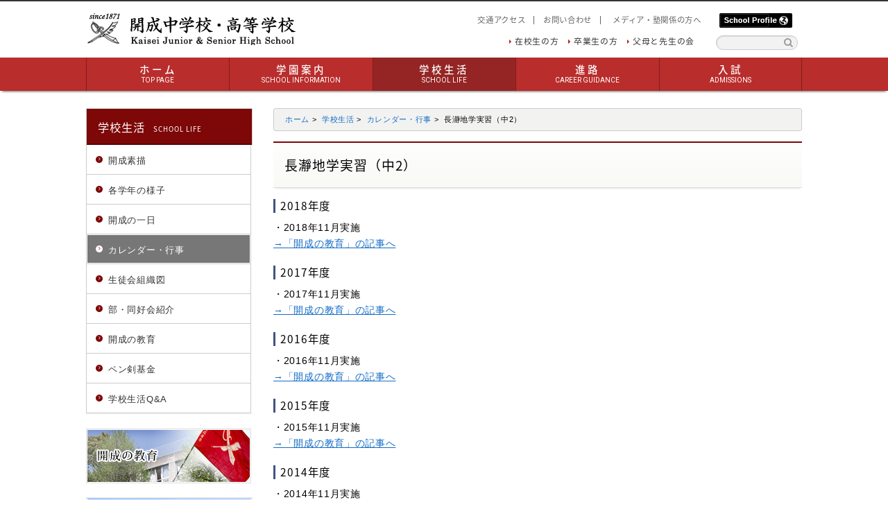

--- FILE ---
content_type: text/html; charset=UTF-8
request_url: https://kaiseigakuen.jp/sclife/calendar/nagatoro/
body_size: 12073
content:
<!DOCTYPE html>
<html lang="ja">

<head>
	<meta charset="UTF-8"/>
	<meta content="IE=11;IE=Edge" http-equiv="X-UA-Compatible">
	
		<meta content="width=1200" name="viewport">
		
	<title>
		長瀞地学実習（中2） | 開成中学校・高等学校公式サイト	</title>
	<script src="/wp/wp-content/themes/twentyten_kaisei/js/SpryMenuBar.js" type="text/javascript"></script>
	<script src="https://ajax.googleapis.com/ajax/libs/jquery/1.8.3/jquery.min.js" type="text/javascript"></script>
	<script src="/wp/wp-content/themes/twentyten_kaisei/js/menu.js" type="text/javascript"></script>
	<script src="/wp/wp-content/themes/twentyten_kaisei/js/jquery.matchHeight.js" type="text/javascript"></script>

	<!--[if lt IE 9]>
<script src="https://kaiseigakuen.jp/wp/wp-content/themes/twentyten_kaisei/js/html5.js"></script>
<![endif]-->
	<link rel="profile" href="http://gmpg.org/xfn/11"/>

		<link href="https://kaiseigakuen.jp/wp/wp-content/themes/twentyten_kaisei/style.css" rel="stylesheet">
	
	<link rel="stylesheet" type="text/css" media="all" href="/wp/wp-content/themes/twentyten_kaisei/css/SpryMenuBarHorizontal.css"/>
	<link rel="stylesheet" type="text/css" media="all" href="/wp/wp-content/themes/twentyten_kaisei/font-awesome/css/font-awesome.min.css"/>
	<link rel="pingback" href="https://kaiseigakuen.jp/wp/xmlrpc.php"/>

	<link rel='stylesheet' id='contact-form-7-css' href='/wp/wp-content/plugins/contact-form-7/includes/css/styles.css?ver=3.9.3' type='text/css' media='all'/>

	<link rel="stylesheet" type="text/css" media="all" href="/wp/wp-content/themes/twentyten_kaisei/css/mobile-menu.css"/>

  <link rel="/wp/wp-content/themes/twentyten_kaisei/images/apple-touch-icon" sizes="180x180" href="/apple-touch-icon.png">
  <link rel="icon" type="image/png" sizes="32x32" href="/wp/wp-content/themes/twentyten_kaisei/images/favicon-32x32.png">
  <link rel="icon" type="image/png" sizes="16x16" href="/wp/wp-content/themes/twentyten_kaisei/images/favicon-16x16.png">
  <link rel="manifest" href="/wp/wp-content/themes/twentyten_kaisei/images/site.webmanifest">
  <link rel="mask-icon" href="/wp/wp-content/themes/twentyten_kaisei/images/safari-pinned-tab.svg" color="#656565">
  <meta name="msapplication-TileColor" content="#ffffff">
  <meta name="theme-color" content="#ffffff">
  
	<meta name='robots' content='max-image-preview:large' />
	<style>img:is([sizes="auto" i], [sizes^="auto," i]) { contain-intrinsic-size: 3000px 1500px }</style>
	<link rel="alternate" type="application/rss+xml" title="開成中学校・高等学校公式サイト &raquo; フィード" href="https://kaiseigakuen.jp/feed/" />
<link rel="alternate" type="application/rss+xml" title="開成中学校・高等学校公式サイト &raquo; コメントフィード" href="https://kaiseigakuen.jp/comments/feed/" />
<script type="text/javascript">
/* <![CDATA[ */
window._wpemojiSettings = {"baseUrl":"https:\/\/s.w.org\/images\/core\/emoji\/16.0.1\/72x72\/","ext":".png","svgUrl":"https:\/\/s.w.org\/images\/core\/emoji\/16.0.1\/svg\/","svgExt":".svg","source":{"concatemoji":"https:\/\/kaiseigakuen.jp\/wp\/wp-includes\/js\/wp-emoji-release.min.js?ver=6.8.3"}};
/*! This file is auto-generated */
!function(s,n){var o,i,e;function c(e){try{var t={supportTests:e,timestamp:(new Date).valueOf()};sessionStorage.setItem(o,JSON.stringify(t))}catch(e){}}function p(e,t,n){e.clearRect(0,0,e.canvas.width,e.canvas.height),e.fillText(t,0,0);var t=new Uint32Array(e.getImageData(0,0,e.canvas.width,e.canvas.height).data),a=(e.clearRect(0,0,e.canvas.width,e.canvas.height),e.fillText(n,0,0),new Uint32Array(e.getImageData(0,0,e.canvas.width,e.canvas.height).data));return t.every(function(e,t){return e===a[t]})}function u(e,t){e.clearRect(0,0,e.canvas.width,e.canvas.height),e.fillText(t,0,0);for(var n=e.getImageData(16,16,1,1),a=0;a<n.data.length;a++)if(0!==n.data[a])return!1;return!0}function f(e,t,n,a){switch(t){case"flag":return n(e,"\ud83c\udff3\ufe0f\u200d\u26a7\ufe0f","\ud83c\udff3\ufe0f\u200b\u26a7\ufe0f")?!1:!n(e,"\ud83c\udde8\ud83c\uddf6","\ud83c\udde8\u200b\ud83c\uddf6")&&!n(e,"\ud83c\udff4\udb40\udc67\udb40\udc62\udb40\udc65\udb40\udc6e\udb40\udc67\udb40\udc7f","\ud83c\udff4\u200b\udb40\udc67\u200b\udb40\udc62\u200b\udb40\udc65\u200b\udb40\udc6e\u200b\udb40\udc67\u200b\udb40\udc7f");case"emoji":return!a(e,"\ud83e\udedf")}return!1}function g(e,t,n,a){var r="undefined"!=typeof WorkerGlobalScope&&self instanceof WorkerGlobalScope?new OffscreenCanvas(300,150):s.createElement("canvas"),o=r.getContext("2d",{willReadFrequently:!0}),i=(o.textBaseline="top",o.font="600 32px Arial",{});return e.forEach(function(e){i[e]=t(o,e,n,a)}),i}function t(e){var t=s.createElement("script");t.src=e,t.defer=!0,s.head.appendChild(t)}"undefined"!=typeof Promise&&(o="wpEmojiSettingsSupports",i=["flag","emoji"],n.supports={everything:!0,everythingExceptFlag:!0},e=new Promise(function(e){s.addEventListener("DOMContentLoaded",e,{once:!0})}),new Promise(function(t){var n=function(){try{var e=JSON.parse(sessionStorage.getItem(o));if("object"==typeof e&&"number"==typeof e.timestamp&&(new Date).valueOf()<e.timestamp+604800&&"object"==typeof e.supportTests)return e.supportTests}catch(e){}return null}();if(!n){if("undefined"!=typeof Worker&&"undefined"!=typeof OffscreenCanvas&&"undefined"!=typeof URL&&URL.createObjectURL&&"undefined"!=typeof Blob)try{var e="postMessage("+g.toString()+"("+[JSON.stringify(i),f.toString(),p.toString(),u.toString()].join(",")+"));",a=new Blob([e],{type:"text/javascript"}),r=new Worker(URL.createObjectURL(a),{name:"wpTestEmojiSupports"});return void(r.onmessage=function(e){c(n=e.data),r.terminate(),t(n)})}catch(e){}c(n=g(i,f,p,u))}t(n)}).then(function(e){for(var t in e)n.supports[t]=e[t],n.supports.everything=n.supports.everything&&n.supports[t],"flag"!==t&&(n.supports.everythingExceptFlag=n.supports.everythingExceptFlag&&n.supports[t]);n.supports.everythingExceptFlag=n.supports.everythingExceptFlag&&!n.supports.flag,n.DOMReady=!1,n.readyCallback=function(){n.DOMReady=!0}}).then(function(){return e}).then(function(){var e;n.supports.everything||(n.readyCallback(),(e=n.source||{}).concatemoji?t(e.concatemoji):e.wpemoji&&e.twemoji&&(t(e.twemoji),t(e.wpemoji)))}))}((window,document),window._wpemojiSettings);
/* ]]> */
</script>
<style id='wp-emoji-styles-inline-css' type='text/css'>

	img.wp-smiley, img.emoji {
		display: inline !important;
		border: none !important;
		box-shadow: none !important;
		height: 1em !important;
		width: 1em !important;
		margin: 0 0.07em !important;
		vertical-align: -0.1em !important;
		background: none !important;
		padding: 0 !important;
	}
</style>
<link rel='stylesheet' id='wp-block-library-css' href='https://kaiseigakuen.jp/wp/wp-includes/css/dist/block-library/style.min.css?ver=6.8.3' type='text/css' media='all' />
<style id='classic-theme-styles-inline-css' type='text/css'>
/*! This file is auto-generated */
.wp-block-button__link{color:#fff;background-color:#32373c;border-radius:9999px;box-shadow:none;text-decoration:none;padding:calc(.667em + 2px) calc(1.333em + 2px);font-size:1.125em}.wp-block-file__button{background:#32373c;color:#fff;text-decoration:none}
</style>
<style id='global-styles-inline-css' type='text/css'>
:root{--wp--preset--aspect-ratio--square: 1;--wp--preset--aspect-ratio--4-3: 4/3;--wp--preset--aspect-ratio--3-4: 3/4;--wp--preset--aspect-ratio--3-2: 3/2;--wp--preset--aspect-ratio--2-3: 2/3;--wp--preset--aspect-ratio--16-9: 16/9;--wp--preset--aspect-ratio--9-16: 9/16;--wp--preset--color--black: #000000;--wp--preset--color--cyan-bluish-gray: #abb8c3;--wp--preset--color--white: #ffffff;--wp--preset--color--pale-pink: #f78da7;--wp--preset--color--vivid-red: #cf2e2e;--wp--preset--color--luminous-vivid-orange: #ff6900;--wp--preset--color--luminous-vivid-amber: #fcb900;--wp--preset--color--light-green-cyan: #7bdcb5;--wp--preset--color--vivid-green-cyan: #00d084;--wp--preset--color--pale-cyan-blue: #8ed1fc;--wp--preset--color--vivid-cyan-blue: #0693e3;--wp--preset--color--vivid-purple: #9b51e0;--wp--preset--gradient--vivid-cyan-blue-to-vivid-purple: linear-gradient(135deg,rgba(6,147,227,1) 0%,rgb(155,81,224) 100%);--wp--preset--gradient--light-green-cyan-to-vivid-green-cyan: linear-gradient(135deg,rgb(122,220,180) 0%,rgb(0,208,130) 100%);--wp--preset--gradient--luminous-vivid-amber-to-luminous-vivid-orange: linear-gradient(135deg,rgba(252,185,0,1) 0%,rgba(255,105,0,1) 100%);--wp--preset--gradient--luminous-vivid-orange-to-vivid-red: linear-gradient(135deg,rgba(255,105,0,1) 0%,rgb(207,46,46) 100%);--wp--preset--gradient--very-light-gray-to-cyan-bluish-gray: linear-gradient(135deg,rgb(238,238,238) 0%,rgb(169,184,195) 100%);--wp--preset--gradient--cool-to-warm-spectrum: linear-gradient(135deg,rgb(74,234,220) 0%,rgb(151,120,209) 20%,rgb(207,42,186) 40%,rgb(238,44,130) 60%,rgb(251,105,98) 80%,rgb(254,248,76) 100%);--wp--preset--gradient--blush-light-purple: linear-gradient(135deg,rgb(255,206,236) 0%,rgb(152,150,240) 100%);--wp--preset--gradient--blush-bordeaux: linear-gradient(135deg,rgb(254,205,165) 0%,rgb(254,45,45) 50%,rgb(107,0,62) 100%);--wp--preset--gradient--luminous-dusk: linear-gradient(135deg,rgb(255,203,112) 0%,rgb(199,81,192) 50%,rgb(65,88,208) 100%);--wp--preset--gradient--pale-ocean: linear-gradient(135deg,rgb(255,245,203) 0%,rgb(182,227,212) 50%,rgb(51,167,181) 100%);--wp--preset--gradient--electric-grass: linear-gradient(135deg,rgb(202,248,128) 0%,rgb(113,206,126) 100%);--wp--preset--gradient--midnight: linear-gradient(135deg,rgb(2,3,129) 0%,rgb(40,116,252) 100%);--wp--preset--font-size--small: 13px;--wp--preset--font-size--medium: 20px;--wp--preset--font-size--large: 36px;--wp--preset--font-size--x-large: 42px;--wp--preset--spacing--20: 0.44rem;--wp--preset--spacing--30: 0.67rem;--wp--preset--spacing--40: 1rem;--wp--preset--spacing--50: 1.5rem;--wp--preset--spacing--60: 2.25rem;--wp--preset--spacing--70: 3.38rem;--wp--preset--spacing--80: 5.06rem;--wp--preset--shadow--natural: 6px 6px 9px rgba(0, 0, 0, 0.2);--wp--preset--shadow--deep: 12px 12px 50px rgba(0, 0, 0, 0.4);--wp--preset--shadow--sharp: 6px 6px 0px rgba(0, 0, 0, 0.2);--wp--preset--shadow--outlined: 6px 6px 0px -3px rgba(255, 255, 255, 1), 6px 6px rgba(0, 0, 0, 1);--wp--preset--shadow--crisp: 6px 6px 0px rgba(0, 0, 0, 1);}:where(.is-layout-flex){gap: 0.5em;}:where(.is-layout-grid){gap: 0.5em;}body .is-layout-flex{display: flex;}.is-layout-flex{flex-wrap: wrap;align-items: center;}.is-layout-flex > :is(*, div){margin: 0;}body .is-layout-grid{display: grid;}.is-layout-grid > :is(*, div){margin: 0;}:where(.wp-block-columns.is-layout-flex){gap: 2em;}:where(.wp-block-columns.is-layout-grid){gap: 2em;}:where(.wp-block-post-template.is-layout-flex){gap: 1.25em;}:where(.wp-block-post-template.is-layout-grid){gap: 1.25em;}.has-black-color{color: var(--wp--preset--color--black) !important;}.has-cyan-bluish-gray-color{color: var(--wp--preset--color--cyan-bluish-gray) !important;}.has-white-color{color: var(--wp--preset--color--white) !important;}.has-pale-pink-color{color: var(--wp--preset--color--pale-pink) !important;}.has-vivid-red-color{color: var(--wp--preset--color--vivid-red) !important;}.has-luminous-vivid-orange-color{color: var(--wp--preset--color--luminous-vivid-orange) !important;}.has-luminous-vivid-amber-color{color: var(--wp--preset--color--luminous-vivid-amber) !important;}.has-light-green-cyan-color{color: var(--wp--preset--color--light-green-cyan) !important;}.has-vivid-green-cyan-color{color: var(--wp--preset--color--vivid-green-cyan) !important;}.has-pale-cyan-blue-color{color: var(--wp--preset--color--pale-cyan-blue) !important;}.has-vivid-cyan-blue-color{color: var(--wp--preset--color--vivid-cyan-blue) !important;}.has-vivid-purple-color{color: var(--wp--preset--color--vivid-purple) !important;}.has-black-background-color{background-color: var(--wp--preset--color--black) !important;}.has-cyan-bluish-gray-background-color{background-color: var(--wp--preset--color--cyan-bluish-gray) !important;}.has-white-background-color{background-color: var(--wp--preset--color--white) !important;}.has-pale-pink-background-color{background-color: var(--wp--preset--color--pale-pink) !important;}.has-vivid-red-background-color{background-color: var(--wp--preset--color--vivid-red) !important;}.has-luminous-vivid-orange-background-color{background-color: var(--wp--preset--color--luminous-vivid-orange) !important;}.has-luminous-vivid-amber-background-color{background-color: var(--wp--preset--color--luminous-vivid-amber) !important;}.has-light-green-cyan-background-color{background-color: var(--wp--preset--color--light-green-cyan) !important;}.has-vivid-green-cyan-background-color{background-color: var(--wp--preset--color--vivid-green-cyan) !important;}.has-pale-cyan-blue-background-color{background-color: var(--wp--preset--color--pale-cyan-blue) !important;}.has-vivid-cyan-blue-background-color{background-color: var(--wp--preset--color--vivid-cyan-blue) !important;}.has-vivid-purple-background-color{background-color: var(--wp--preset--color--vivid-purple) !important;}.has-black-border-color{border-color: var(--wp--preset--color--black) !important;}.has-cyan-bluish-gray-border-color{border-color: var(--wp--preset--color--cyan-bluish-gray) !important;}.has-white-border-color{border-color: var(--wp--preset--color--white) !important;}.has-pale-pink-border-color{border-color: var(--wp--preset--color--pale-pink) !important;}.has-vivid-red-border-color{border-color: var(--wp--preset--color--vivid-red) !important;}.has-luminous-vivid-orange-border-color{border-color: var(--wp--preset--color--luminous-vivid-orange) !important;}.has-luminous-vivid-amber-border-color{border-color: var(--wp--preset--color--luminous-vivid-amber) !important;}.has-light-green-cyan-border-color{border-color: var(--wp--preset--color--light-green-cyan) !important;}.has-vivid-green-cyan-border-color{border-color: var(--wp--preset--color--vivid-green-cyan) !important;}.has-pale-cyan-blue-border-color{border-color: var(--wp--preset--color--pale-cyan-blue) !important;}.has-vivid-cyan-blue-border-color{border-color: var(--wp--preset--color--vivid-cyan-blue) !important;}.has-vivid-purple-border-color{border-color: var(--wp--preset--color--vivid-purple) !important;}.has-vivid-cyan-blue-to-vivid-purple-gradient-background{background: var(--wp--preset--gradient--vivid-cyan-blue-to-vivid-purple) !important;}.has-light-green-cyan-to-vivid-green-cyan-gradient-background{background: var(--wp--preset--gradient--light-green-cyan-to-vivid-green-cyan) !important;}.has-luminous-vivid-amber-to-luminous-vivid-orange-gradient-background{background: var(--wp--preset--gradient--luminous-vivid-amber-to-luminous-vivid-orange) !important;}.has-luminous-vivid-orange-to-vivid-red-gradient-background{background: var(--wp--preset--gradient--luminous-vivid-orange-to-vivid-red) !important;}.has-very-light-gray-to-cyan-bluish-gray-gradient-background{background: var(--wp--preset--gradient--very-light-gray-to-cyan-bluish-gray) !important;}.has-cool-to-warm-spectrum-gradient-background{background: var(--wp--preset--gradient--cool-to-warm-spectrum) !important;}.has-blush-light-purple-gradient-background{background: var(--wp--preset--gradient--blush-light-purple) !important;}.has-blush-bordeaux-gradient-background{background: var(--wp--preset--gradient--blush-bordeaux) !important;}.has-luminous-dusk-gradient-background{background: var(--wp--preset--gradient--luminous-dusk) !important;}.has-pale-ocean-gradient-background{background: var(--wp--preset--gradient--pale-ocean) !important;}.has-electric-grass-gradient-background{background: var(--wp--preset--gradient--electric-grass) !important;}.has-midnight-gradient-background{background: var(--wp--preset--gradient--midnight) !important;}.has-small-font-size{font-size: var(--wp--preset--font-size--small) !important;}.has-medium-font-size{font-size: var(--wp--preset--font-size--medium) !important;}.has-large-font-size{font-size: var(--wp--preset--font-size--large) !important;}.has-x-large-font-size{font-size: var(--wp--preset--font-size--x-large) !important;}
:where(.wp-block-post-template.is-layout-flex){gap: 1.25em;}:where(.wp-block-post-template.is-layout-grid){gap: 1.25em;}
:where(.wp-block-columns.is-layout-flex){gap: 2em;}:where(.wp-block-columns.is-layout-grid){gap: 2em;}
:root :where(.wp-block-pullquote){font-size: 1.5em;line-height: 1.6;}
</style>
<link rel='stylesheet' id='contact-form-7-css' href='https://kaiseigakuen.jp/wp/wp-content/plugins/contact-form-7/includes/css/styles.css?ver=6.1.4' type='text/css' media='all' />
<link rel='stylesheet' id='cf7cf-style-css' href='https://kaiseigakuen.jp/wp/wp-content/plugins/cf7-conditional-fields/style.css?ver=2.5.4' type='text/css' media='all' />
<link rel='stylesheet' id='jquery.lightbox.min.css-css' href='https://kaiseigakuen.jp/wp/wp-content/plugins/wp-jquery-lightbox/lightboxes/wp-jquery-lightbox/styles/lightbox.min.css?ver=2.3.4' type='text/css' media='all' />
<link rel='stylesheet' id='jqlb-overrides-css' href='https://kaiseigakuen.jp/wp/wp-content/plugins/wp-jquery-lightbox/lightboxes/wp-jquery-lightbox/styles/overrides.css?ver=2.3.4' type='text/css' media='all' />
<style id='jqlb-overrides-inline-css' type='text/css'>

			#outerImageContainer {
				box-shadow: 0 0 4px 2px rgba(0,0,0,.2);
			}
			#imageContainer{
				padding: 6px;
			}
			#imageDataContainer {
				box-shadow: 0 -4px 0 0 #fff, 0 0 4px 2px rgba(0,0,0,.1);
				z-index: auto;
			}
			#prevArrow,
			#nextArrow{
				background-color: rgba(255,255,255,.7;
				color: #000000;
			}
</style>
<script type="text/javascript" src="https://kaiseigakuen.jp/wp/wp-includes/js/jquery/jquery.min.js?ver=3.7.1" id="jquery-core-js"></script>
<script type="text/javascript" src="https://kaiseigakuen.jp/wp/wp-includes/js/jquery/jquery-migrate.min.js?ver=3.4.1" id="jquery-migrate-js"></script>
<link rel="https://api.w.org/" href="https://kaiseigakuen.jp/wp-json/" /><link rel="alternate" title="JSON" type="application/json" href="https://kaiseigakuen.jp/wp-json/wp/v2/pages/3969" /><link rel="EditURI" type="application/rsd+xml" title="RSD" href="https://kaiseigakuen.jp/wp/xmlrpc.php?rsd" />
<meta name="generator" content="WordPress 6.8.3" />
<link rel="canonical" href="https://kaiseigakuen.jp/sclife/calendar/nagatoro/" />
<link rel='shortlink' href='https://kaiseigakuen.jp/?p=3969' />
<link rel="alternate" title="oEmbed (JSON)" type="application/json+oembed" href="https://kaiseigakuen.jp/wp-json/oembed/1.0/embed?url=https%3A%2F%2Fkaiseigakuen.jp%2Fsclife%2Fcalendar%2Fnagatoro%2F" />
<link rel="alternate" title="oEmbed (XML)" type="text/xml+oembed" href="https://kaiseigakuen.jp/wp-json/oembed/1.0/embed?url=https%3A%2F%2Fkaiseigakuen.jp%2Fsclife%2Fcalendar%2Fnagatoro%2F&#038;format=xml" />
<style type="text/css" media="screen">body{position:relative}#dynamic-to-top{display:none;overflow:hidden;width:auto;z-index:90;position:fixed;bottom:20px;right:20px;top:auto;left:auto;font-family:sans-serif;font-size:0.9em;color:#fff;text-decoration:none;text-shadow:0 1px 0 #333;padding:10px 10px;border:1px solid #000;background:#111;-webkit-background-origin:border;-moz-background-origin:border;-icab-background-origin:border;-khtml-background-origin:border;-o-background-origin:border;background-origin:border;-webkit-background-clip:padding-box;-moz-background-clip:padding-box;-icab-background-clip:padding-box;-khtml-background-clip:padding-box;-o-background-clip:padding-box;background-clip:padding-box;-webkit-box-shadow:0 1px 3px rgba( 0, 0, 0, 0.4 ), inset 0 0 0 1px rgba( 0, 0, 0, 0.2 ), inset 0 1px 0 rgba( 255, 255, 255, .4 ), inset 0 10px 10px rgba( 255, 255, 255, .1 );-ms-box-shadow:0 1px 3px rgba( 0, 0, 0, 0.4 ), inset 0 0 0 1px rgba( 0, 0, 0, 0.2 ), inset 0 1px 0 rgba( 255, 255, 255, .4 ), inset 0 10px 10px rgba( 255, 255, 255, .1 );-moz-box-shadow:0 1px 3px rgba( 0, 0, 0, 0.4 ), inset 0 0 0 1px rgba( 0, 0, 0, 0.2 ), inset 0 1px 0 rgba( 255, 255, 255, .4 ), inset 0 10px 10px rgba( 255, 255, 255, .1 );-o-box-shadow:0 1px 3px rgba( 0, 0, 0, 0.4 ), inset 0 0 0 1px rgba( 0, 0, 0, 0.2 ), inset 0 1px 0 rgba( 255, 255, 255, .4 ), inset 0 10px 10px rgba( 255, 255, 255, .1 );-khtml-box-shadow:0 1px 3px rgba( 0, 0, 0, 0.4 ), inset 0 0 0 1px rgba( 0, 0, 0, 0.2 ), inset 0 1px 0 rgba( 255, 255, 255, .4 ), inset 0 10px 10px rgba( 255, 255, 255, .1 );-icab-box-shadow:0 1px 3px rgba( 0, 0, 0, 0.4 ), inset 0 0 0 1px rgba( 0, 0, 0, 0.2 ), inset 0 1px 0 rgba( 255, 255, 255, .4 ), inset 0 10px 10px rgba( 255, 255, 255, .1 );box-shadow:0 1px 3px rgba( 0, 0, 0, 0.4 ), inset 0 0 0 1px rgba( 0, 0, 0, 0.2 ), inset 0 1px 0 rgba( 255, 255, 255, .4 ), inset 0 10px 10px rgba( 255, 255, 255, .1 );-webkit-border-radius:3px;-moz-border-radius:3px;-icab-border-radius:3px;-khtml-border-radius:3px;border-radius:3px}#dynamic-to-top:hover{background:#4d5858;background:#111 -webkit-gradient( linear, 0% 0%, 0% 100%, from( rgba( 255, 255, 255, .2 ) ), to( rgba( 0, 0, 0, 0 ) ) );background:#111 -webkit-linear-gradient( top, rgba( 255, 255, 255, .2 ), rgba( 0, 0, 0, 0 ) );background:#111 -khtml-linear-gradient( top, rgba( 255, 255, 255, .2 ), rgba( 0, 0, 0, 0 ) );background:#111 -moz-linear-gradient( top, rgba( 255, 255, 255, .2 ), rgba( 0, 0, 0, 0 ) );background:#111 -o-linear-gradient( top, rgba( 255, 255, 255, .2 ), rgba( 0, 0, 0, 0 ) );background:#111 -ms-linear-gradient( top, rgba( 255, 255, 255, .2 ), rgba( 0, 0, 0, 0 ) );background:#111 -icab-linear-gradient( top, rgba( 255, 255, 255, .2 ), rgba( 0, 0, 0, 0 ) );background:#111 linear-gradient( top, rgba( 255, 255, 255, .2 ), rgba( 0, 0, 0, 0 ) );cursor:pointer}#dynamic-to-top:active{background:#111;background:#111 -webkit-gradient( linear, 0% 0%, 0% 100%, from( rgba( 0, 0, 0, .3 ) ), to( rgba( 0, 0, 0, 0 ) ) );background:#111 -webkit-linear-gradient( top, rgba( 0, 0, 0, .1 ), rgba( 0, 0, 0, 0 ) );background:#111 -moz-linear-gradient( top, rgba( 0, 0, 0, .1 ), rgba( 0, 0, 0, 0 ) );background:#111 -khtml-linear-gradient( top, rgba( 0, 0, 0, .1 ), rgba( 0, 0, 0, 0 ) );background:#111 -o-linear-gradient( top, rgba( 0, 0, 0, .1 ), rgba( 0, 0, 0, 0 ) );background:#111 -ms-linear-gradient( top, rgba( 0, 0, 0, .1 ), rgba( 0, 0, 0, 0 ) );background:#111 -icab-linear-gradient( top, rgba( 0, 0, 0, .1 ), rgba( 0, 0, 0, 0 ) );background:#111 linear-gradient( top, rgba( 0, 0, 0, .1 ), rgba( 0, 0, 0, 0 ) )}#dynamic-to-top,#dynamic-to-top:active,#dynamic-to-top:focus,#dynamic-to-top:hover{outline:none}#dynamic-to-top span{display:block;overflow:hidden;width:14px;height:12px;background:url( https://kaiseigakuen.jp/wp/wp-content/plugins/dynamic-to-top/css/images/up.png )no-repeat center center}</style><link rel="icon" href="https://kaiseigakuen.jp/wp/wp-content/uploads/2020/12/favicon-32x32-1.png" sizes="32x32" />
<link rel="icon" href="https://kaiseigakuen.jp/wp/wp-content/uploads/2020/12/favicon-32x32-1.png" sizes="192x192" />
<link rel="apple-touch-icon" href="https://kaiseigakuen.jp/wp/wp-content/uploads/2020/12/favicon-32x32-1.png" />
<meta name="msapplication-TileImage" content="https://kaiseigakuen.jp/wp/wp-content/uploads/2020/12/favicon-32x32-1.png" />

		<style media="print" type="text/css">
			div.faq_answer {display: block!important;}
			p.faq_nav {display: none;}
		</style>

	
	<!-- Google tag (gtag.js) -->
	<script async src="https://www.googletagmanager.com/gtag/js?id=G-FDKM8LN95B"></script>
	<script>
		window.dataLayer = window.dataLayer || [];
		function gtag(){dataLayer.push(arguments);}
		gtag('js', new Date());

		gtag('config', 'G-FDKM8LN95B');
	</script>

</head>

<body id="drawer" class="wp-singular page-template-default page page-id-3969 page-child parent-pageid-356 wp-theme-twentyten_kaisei drawer_left">
	<div id="wrapper" class="hfeed">

		
				<div id="header">
			<div class="inner">
				<h1><a href="https://kaiseigakuen.jp/" title="開成中学校・高等学校公式サイト" rel="home"><img src="https://kaiseigakuen.jp/wp/wp-content/themes/twentyten_kaisei/images/logo_header.png" alt="開成中学校・高等学校"></a></h1>
				<ul id="hnav" class="clearfix">
					<li><a href="https://kaiseigakuen.jp/access/">交通アクセス</a>
					</li>
					<li><a href="https://kaiseigakuen.jp/contact">お問い合わせ</a>
					</li>
					<li><a href="https://kaiseigakuen.jp/coverage/">メディア・塾関係の方へ</a>
					</li>
					<li class="eng"><a href="https://kaiseigakuen.jp/english-homepage"><img src="https://kaiseigakuen.jp/wp/wp-content/themes/twentyten_kaisei/images/common/hnav_004_off.gif" alt="School Profile"></a>
					</li>
				</ul>

				<ul id="hnav_02">
					<li><a href="https://kaiseigakuen.jp/students/">在校生の方
					</li>
					<li><a href="https://kaiseigakuen.jp/graduate/">卒業生の方</a>
					</li>
					<li><a href="https://www.kaisei-fubo.com/" target="_blank">父母と先生の会</a>
					</li>
				</ul>

				<div id="search_area">
					<form action="https://kaiseigakuen.jp/" method="get">
						<input type="text" name="s">
						<input class="fontawesome_submit" type="submit" value="&#xf002;">
					</form>
				</div>

			</div>
			<!-- /.inner -->


			
			<ul id="MenuBar1" class="MenuBarHorizontal">
				<div class="inner">
										<li><a href="https://kaiseigakuen.jp/">ホーム<span>TOP PAGE</span></a>
					</li>
																<li><a class="MenuBarItemSubmenu" href="/about/">学園案内<span>SCHOOL INFORMATION</span></a>
														<ul>
								<li><a href="https://kaiseigakuen.jp/about/greeting/"><i class="fa fa-angle-double-right"></i>学園長・学校長挨拶</a>
								</li>
								<li><a href="https://kaiseigakuen.jp/about/history/"><i class="fa fa-angle-double-right"></i>学園のあらまし</a>
									<ul>
										<li><a href="https://kaiseigakuen.jp/about/history/150th_celebration/"><i class="fa fa-angle-double-right"></i>創立150周年に寄せて</a>
										</li>
									</ul>
								</li>
								<!-- ul>
	       <li><a href="/about/history/organization/"><i class="fa fa-angle-double-right"></i>教職員組織図</a></li>
	     </ul -->
								<li><a href="https://kaiseigakuen.jp/about/idea/"><i class="fa fa-angle-double-right"></i>教育理念</a>
								</li>
								<li><a href="https://kaiseigakuen.jp/about/policy/"><i class="fa fa-angle-double-right"></i>教育方針</a>
								</li>
								<li><a href="https://kaiseigakuen.jp/about/contents/" class="MenuBarItemSubmenu"><i class="fa fa-angle-double-right"></i>教育内容</a>
									<ul>
										<li><a href="https://kaiseigakuen.jp/about/contents/curriculum/"><i class="fa fa-angle-double-right"></i>中高カリキュラム</a>
										</li>
										<li><a href="https://kaiseigakuen.jp/about/contents/feature/"><i class="fa fa-angle-double-right"></i>各教科の特色</a>
										</li>
									</ul>
								</li>
								<li><a href="https://kaiseigakuen.jp/about/schoolsong/"><i class="fa fa-angle-double-right"></i>校歌・校章・制服</a>
								</li>
								<!-- li><a href="/about/disaster/"><i class="fa fa-angle-double-right"></i>防災計画</a></li -->

								<li><a href="https://kaiseigakuen.jp/about/expenses/"><i class="fa fa-angle-double-right"></i>学費</a>
								</li>
								<li><a href="https://kaiseigakuen.jp/about/scholarship/"><i class="fa fa-angle-double-right"></i>奨学金</a>
								</li>
								<li><a href="https://kaiseigakuen.jp/about/facility/" class="MenuBarItemSubmenu"><i class="fa fa-angle-double-right"></i>施設・アクセス</a>
									<ul>
										<li><a href="https://kaiseigakuen.jp/about/facility/"><i class="fa fa-angle-double-right"></i>施設</a>
											<ul>
												<!-- li><a href="/about/facility/lab/"><i class="fa fa-angle-double-right"></i>理科実験室</a></li -->
												<li><a href="https://kaiseigakuen.jp/about/facility/library/"><i class="fa fa-angle-double-right"></i>図書館</a>
												</li>
												<li><a href="https://kaiseigakuen.jp/about/facility/reference_room/"><i class="fa fa-angle-double-right"></i>校史資料室</a>
												</li>
											</ul>
										</li>

										<li><a href="https://kaiseigakuen.jp/about/access/" class="MenuBarItemSubmenu"><i class="fa fa-angle-double-right"></i>交通アクセス</a>
											<ul>
												<li><a href="https://kaiseigakuen.jp/about/access/commute/"><i class="fa fa-angle-double-right"></i>通学時間</a>
												</li>
											</ul>
										</li>
									</ul>
								</li>
                <li><a href="https://kaiseigakuen.jp/about/newbuilding/"><i class="fa fa-angle-double-right"></i>高校新校舎</a>
								</li>
							</ul>
							</li>



														<li class="on "><a href="https://kaiseigakuen.jp/sclife/kaisei-sobyo/" class="MenuBarItemSubmenu">学校生活<span>SCHOOL LIFE</span></a>
																	<ul>
										<li><a href="https://kaiseigakuen.jp/sclife/kaisei-sobyo/"><i class="fa fa-angle-double-right"></i>開成素描</a>
										</li>
										<li><a href="https://kaiseigakuen.jp/sclife/appearance/"><i class="fa fa-angle-double-right"></i>各学年の様子</a>
										</li>
										<li><a href="https://kaiseigakuen.jp/sclife/timeschedule/"><i class="fa fa-angle-double-right"></i>開成の一日</a>
										</li>
										<li><a href="https://kaiseigakuen.jp/sclife/calendar/"><i class="fa fa-angle-double-right"></i>カレンダー・行事</a>
										</li>
										<li><a href="https://kaiseigakuen.jp/sclife/council/"><i class="fa fa-angle-double-right"></i>生徒会組織図</a>
										</li>
										<li><a href="https://kaiseigakuen.jp/sclife/club/"><i class="fa fa-angle-double-right"></i>部・同好会紹介</a>
										</li>
										<li><a href="https://kaiseigakuen.jp/diary"><i class="fa fa-angle-double-right"></i>開成の教育</a>
										</li>
										<li><a href="https://kaiseigakuen.jp/sclife/penken/"><i class="fa fa-angle-double-right"></i>ペン剣基金</a>
										</li>
										<!-- li><a href="/sclife/publications/"><i class="fa fa-angle-double-right"></i>学内刊行物</a></li -->

										<li><a href="https://kaiseigakuen.jp/sclife/qa/"><i class="fa fa-angle-double-right"></i>学校生活Q&amp;A</a>
										</li>
									</ul>
								</li>


																	<li><a class="MenuBarItemSubmenu" href="/career/result-univ/">進路<span>CAREER GUIDANCE</span></a>
																				<ul>
											<li><a href="https://kaiseigakuen.jp/career/result-univ/"><i class="fa fa-angle-double-right"></i>大学入試結果</a>

											</li>
											<li><a href="https://kaiseigakuen.jp/career/efforts/" class="MenuBarItemSubmenu"><i class="fa fa-angle-double-right"></i>取組み</a>
												<ul>
													<li><a href="https://kaiseigakuen.jp/career/efforts/fair/"><i class="fa fa-angle-double-right"></i>カレッジフェア</a>
													</li>
													<li><a href="https://kaiseigakuen.jp/career/efforts/senior/"><i class="fa fa-angle-double-right"></i>ようこそ先輩</a>
													</li>
												</ul>
											</li>

										</ul>
									</li>

																			<li><a href="https://kaiseigakuen.jp/admission/exam/" class="MenuBarItemSubmenu">入試<span>ADMISSIONS</span></a>
																						<ul>
												<li><a href="https://kaiseigakuen.jp/admission/exam/" class="MenuBarItemSubmenu"><i class="fa fa-angle-double-right"></i>中高入試</a>
													<ul>
														<li><a href="https://kaiseigakuen.jp/admission/exam/outline/"><i class="fa fa-angle-double-right"></i>入試概要</a>
														</li>
														<li><a href="https://kaiseigakuen.jp/admission/exam/application/"><i class="fa fa-angle-double-right"></i>出願（募集要項等）</a>
														</li>
														<li><a href="https://kaiseigakuen.jp/admission/exam/result/"><i class="fa fa-angle-double-right"></i>入試状況・結果</a>
														</li>

														<li><a href="https://kaiseigakuen.jp/admission/exam/kaisei_scholarship/"><i class="fa fa-angle-double-right"></i>開成会道灌山奨学金</a>
														</li>
														<li><a href="https://kaiseigakuen.jp/admission/exam/returnee/"><i class="fa fa-angle-double-right"></i>帰国生</a>
														</li>
														<li><a href="https://kaiseigakuen.jp/admission/exam/dormitory/"><i class="fa fa-angle-double-right"></i>寮・下宿</a>
														</li>

													</ul>
												</li>
												<li><a href="https://kaiseigakuen.jp/admission/briefing/"><i class="fa fa-angle-double-right"></i>学園説明会</a>
												</li>
												<li><a href="https://kaiseigakuen.jp/admission/qa/"><i class="fa fa-angle-double-right"></i>入試Q&amp;A</a>
												</li>
											</ul>
										</li>
				</div>
				<!-- /.inner -->
			</ul>
			<script type="text/javascript">
				var MenuBar1 = new Spry.Widget.MenuBar( "MenuBar1", {
					imgDown: "https://kaiseigakuen.jp/wp/wp-content/themes/twentyten_kaisei/js/SpryMenuBarDownHover.gif",
					imgRight: "https://kaiseigakuen.jp/wp/wp-content/themes/twentyten_kaisei/js/SpryMenuBarRightHover.gif"
				} );
			</script>

		</div>
		<!-- #header -->
		

						<div id="main">
<div id="primary">
<h3><a href="https://kaiseigakuen.jp/sclife/">学校生活<span>SCHOOL LIFE</span></a></h3>
<ul>
<li><a  href="https://kaiseigakuen.jp/sclife/kaisei-sobyo/">開成素描</a></li>
<li><a  href="https://kaiseigakuen.jp/sclife/appearance/">各学年の様子</a></li>
<li><a  href="https://kaiseigakuen.jp/sclife/timeschedule/">開成の一日</a></li>
<li><a class=on href="https://kaiseigakuen.jp/sclife/calendar/">カレンダー・行事</a></li>
<li><a  href="https://kaiseigakuen.jp/sclife/council/ ">生徒会組織図</a></li>
<li><a  href="https://kaiseigakuen.jp/sclife/club/">部・同好会紹介</a></li>
<li><a  href="https://kaiseigakuen.jp/diary">開成の教育</a></li>
<li><a  href="https://kaiseigakuen.jp/sclife/penken/">ペン剣基金</a></li>
<!-- li><a  href="/sclife/publications/">学内刊行物</a></li -->
<li><a  href="https://kaiseigakuen.jp/sclife/qa/">学校生活Q&A</a></li>
</ul>
<div class="snav_bottom"></div>


<div class="bnr">
	<a href="https://kaiseigakuen.jp/diary"><img src="https://kaiseigakuen.jp/wp/wp-content/themes/twentyten_kaisei/images/common/bnr_today_s_off.jpg" alt="今日の開成"></a>
  <a href="/about/newbuilding/"><img src="https://kaiseigakuen.jp/wp/wp-content/themes/twentyten_kaisei/images/common/bnr_newbuilding_sidenav_off.jpg" alt="創立150周年記念 高校新校舎" width="100%"></a>
</div>





</div>
<div id="content">
<div id="bread"><a href="https://kaiseigakuen.jp/index.php" class="homeico">ホーム</a>&nbsp;>&nbsp;</li>
<a href="https://kaiseigakuen.jp/sclife/" title="学校生活">
学校生活</a>&nbsp;>&nbsp;
<a href="https://kaiseigakuen.jp/sclife/calendar/" title="カレンダー・行事">
カレンダー・行事</a>&nbsp;>&nbsp;
長瀞地学実習（中2）</div>

			

				<div id="post-3969" class="post-3969 page type-page status-publish hentry">
											<h1 class="entry-title">長瀞地学実習（中2）</h1>
					
					<div class="entry-content">
						<h4 class="title_h4">2018年度</h4>
<p>・2018年11月実施<br />
<a href="https://kaiseigakuen.jp/diary/%E4%B8%AD%EF%BC%92%E9%95%B7%E7%80%9E%E5%9C%B0%E5%AD%A6%E5%AE%9F%E7%BF%92-3/">→「開成の教育」の記事へ</a></p>
<h4 class="title_h4">2017年度</h4>
<p>・2017年11月実施<br />
<a href="http://kaiseigakuen.jp/diary/%e9%95%b7%e7%80%9e%e5%9c%b0%e5%ad%a6%e5%ae%9f%e7%bf%92/">→「開成の教育」の記事へ</a></p>
<h4 class="title_h4">2016年度</h4>
<p>・2016年11月実施<br />
<a href="http://kaiseigakuen.jp/diary/%e4%b8%ad%ef%bc%92%e9%95%b7%e7%80%9e%e5%9c%b0%e5%ad%a6%e5%ae%9f%e7%bf%92-2/">→「開成の教育」の記事へ</a></p>
<h4 class="title_h4">2015年度</h4>
<p>・2015年11月実施<br />
<a title="中２長瀞地学実習" href="http://kaiseigakuen.jp/diary/%e4%b8%ad%ef%bc%92%e9%95%b7%e7%80%9e%e5%9c%b0%e5%ad%a6%e5%ae%9f%e7%bf%92/">→「開成の教育」の記事へ</a></p>
<h4 class="title_h4">2014年度</h4>
<p>・2014年11月実施<br />
<a title="中２長瀞実習" href="http://kaiseigakuen.jp/diary/%e4%b8%ad%ef%bc%92%e9%95%b7%e7%80%9e%e5%ae%9f%e7%bf%92/">→「開成の教育」の記事へ</a></p>
<p><a class="backlink" href="/sclife/calendar/">一覧に戻る</a></p>
																	</div><!-- .entry-content -->
				</div><!-- #post-## -->

				
			<div id="comments">




</div><!-- #comments -->


			</div><!-- #content -->


			

</div> <!-- #main -->


<div id="footer_map">
	<div id="inner">
		<!--<ul class="home">
<li><a href="" title="開成中学校・高等学校公式サイト" rel="home"><strong>ホーム</strong></a></li>
</ul>-->

		<ul>
			<li class="top"><a href="https://kaiseigakuen.jp/about/">学園案内</a>
			</li>
			<li class="second"><a href="https://kaiseigakuen.jp/about/greeting/">学園長・学校長挨拶</a>
			</li>
			<li><a href="https://kaiseigakuen.jp/about/history/">学園のあらまし</a>
				<ul>
					<li><a href="https://kaiseigakuen.jp/about/history/150th_celebration/">創立150周年に寄せて</a>
					</li>
				</ul>
			</li>
			<li><a href="https://kaiseigakuen.jp/about/idea/">教育理念</a>
			</li>
			<li><a href="https://kaiseigakuen.jp/about/policy/">教育方針</a>
			</li>
			<li><a href="https://kaiseigakuen.jp/about/contents/">教育内容</a>
				<ul>
					<li><a href="https://kaiseigakuen.jp/about/contents/curriculum/">中高カリキュラム</a>
					</li>
					<li><a href="https://kaiseigakuen.jp/about/contents/feature/">各教科の特色</a>
					</li>
				</ul>
			</li>
			<li><a href="https://kaiseigakuen.jp/about/schoolsong/">校歌・校章・制服</a></li>
			<!-- li><a href="/about/disaster/">防災計画</a></li -->
					</ul>

				<ul class="fee">
			<li><a href="https://kaiseigakuen.jp/about/expenses/">学費</a>
			</li>
			<li><a href="https://kaiseigakuen.jp/about/scholarship/">奨学金</a>
			</li>
			<li><a href="https://kaiseigakuen.jp/about/facility/">施設・アクセス</a>
				<ul>
					<li><a href="https://kaiseigakuen.jp/about/facility/">施設</a>
						<ul>
							<!--<li><a href="/about/facility/lab/">理科実験室</a></li>-->
							<li><a href="https://kaiseigakuen.jp/about/facility/library/">図書館</a>
							</li>
							<li><a href="https://kaiseigakuen.jp/about/facility/reference_room/">校史資料室</a>
							</li>
						</ul>
					</li>
					<li><a href="https://kaiseigakuen.jp/about/access/">交通アクセス</a>
						<ul>
							<li><a href="https://kaiseigakuen.jp/about/access/commute/">通学時間</a>
							</li>
						</ul>
					</li>
				</ul>
			</li>
		</ul>
		
		<ul>
			<li class="top"><a href="https://kaiseigakuen.jp/sclife/">学校生活</a>
			</li>
			<li class="second"><a href="https://kaiseigakuen.jp/sclife/kaisei-sobyo/">開成素描</a>
			</li>
			<li><a href="https://kaiseigakuen.jp/sclife/appearance/">各学年の様子</a>
			</li>
			<li><a href="https://kaiseigakuen.jp/sclife/timeschedule/">開成の一日</a>
			</li>
			<li><a href="https://kaiseigakuen.jp/sclife/calendar/">カレンダー・行事</a>
			</li>
			<li><a href="https://kaiseigakuen.jp/sclife/council/">生徒会組織図</a>
			</li>
			<li><a href="https://kaiseigakuen.jp/sclife/club/">部・同好会紹介</a>
			</li>
			<li><a href="https://kaiseigakuen.jp/diary">開成の教育</a>
			</li>
			<li><a href="https://kaiseigakuen.jp/sclife/penken/">ペン剣基金</a>
			</li>
			<!-- li><a href="/sclife/publications/">学内刊行物</a></li -->
			<li><a href="https://kaiseigakuen.jp/sclife/qa/">学校生活Q&A</a>
			</li>
		</ul>

		<ul>
			<li class="top"><a href="https://kaiseigakuen.jp/career/">進路</a>
			</li>
			<li class="second"><a href="https://kaiseigakuen.jp/career/result-univ/">大学入試結果</a>
			</li>
			<li><a href="https://kaiseigakuen.jp/career/efforts/">取組み</a>
				<ul>
					<li><a href="https://kaiseigakuen.jp/career/efforts/fair/">カレッジフェア</a>
					</li>
					<li><a href="https://kaiseigakuen.jp/career/efforts/senior/">ようこそ先輩</a>
					</li>
				</ul>
			</li>
		</ul>

		<ul>
			<li class="top"><a href="https://kaiseigakuen.jp/admission/">入試</a>
			</li>
			<li class="second"><a href="https://kaiseigakuen.jp/admission/exam/">中高入試</a>
				<ul>
					<li><a href="https://kaiseigakuen.jp/admission/exam/outline/">入試概要</a>
					</li>
					<li><a href="https://kaiseigakuen.jp/admission/exam/application/">出願（募集要項等）</a>
					</li>
					<li><a href="https://kaiseigakuen.jp/admission/exam/result/">入試状況・結果</a>
					</li>
					<li><a href="https://kaiseigakuen.jp/admission/exam/kaisei_scholarship/">開成会道灌山奨学金</a>
					</li>
					<li><a href="https://kaiseigakuen.jp/admission/exam/returnee/">帰国生</a>
					</li>
					<li><a href="https://kaiseigakuen.jp/admission/exam/dormitory/">寮・下宿</a>
					</li>
				</ul>
			</li>
			<li><a href="https://kaiseigakuen.jp/admission/briefing/">学園説明会</a>
			</li>
			<li><a href="https://kaiseigakuen.jp/admission/qa/">入試Q&A</a>
			</li>
		</ul>
		
		<ul>
		<li class="single"><a href="https://kaiseigakuen.jp/employment/">教職員募集</a>
			</li>
		</ul>



			</div>
	<!-- #inner -->
</div>
<!-- #footer_map -->


<div id="footer_bottom">
	<div id="inner">
		<a href="https://kaiseigakuen.jp/"><img src="https://kaiseigakuen.jp/wp/wp-content/themes/twentyten_kaisei/images/common/logo_s.gif" alt="開成中学・高等学校" id="logo_s"></a>


				<ul id="fnav">
			<li><a href="https://kaiseigakuen.jp/contact/">お問い合わせ</a>
			</li>
			<li><a href="https://kaiseigakuen.jp/sitemap/">サイトマップ</a>
			</li>
			<li><a href="https://kaiseigakuen.jp/privacy/">当サイトについて</a>
			</li>
			<li><a href="https://kaiseigakuen.jp/coverage/">メディア・塾関係の方へ</a>
			</li>
		</ul>
		
		<p id="txt_copy">Kaisei Junior & Senior High School (c) 2014 All Rights Reserved.</p>

	</div>
	<!-- #inner -->
</div>
<!-- #footer_bottom -->

</div>
<!-- #wrapper -->

<script type="speculationrules">
{"prefetch":[{"source":"document","where":{"and":[{"href_matches":"\/*"},{"not":{"href_matches":["\/wp\/wp-*.php","\/wp\/wp-admin\/*","\/wp\/wp-content\/uploads\/*","\/wp\/wp-content\/*","\/wp\/wp-content\/plugins\/*","\/wp\/wp-content\/themes\/twentyten_kaisei\/*","\/*\\?(.+)"]}},{"not":{"selector_matches":"a[rel~=\"nofollow\"]"}},{"not":{"selector_matches":".no-prefetch, .no-prefetch a"}}]},"eagerness":"conservative"}]}
</script>
<script type="text/javascript" src="https://kaiseigakuen.jp/wp/wp-includes/js/comment-reply.min.js?ver=6.8.3" id="comment-reply-js" async="async" data-wp-strategy="async"></script>
<script type="text/javascript" src="https://kaiseigakuen.jp/wp/wp-includes/js/dist/hooks.min.js?ver=4d63a3d491d11ffd8ac6" id="wp-hooks-js"></script>
<script type="text/javascript" src="https://kaiseigakuen.jp/wp/wp-includes/js/dist/i18n.min.js?ver=5e580eb46a90c2b997e6" id="wp-i18n-js"></script>
<script type="text/javascript" id="wp-i18n-js-after">
/* <![CDATA[ */
wp.i18n.setLocaleData( { 'text direction\u0004ltr': [ 'ltr' ] } );
/* ]]> */
</script>
<script type="text/javascript" src="https://kaiseigakuen.jp/wp/wp-content/plugins/contact-form-7/includes/swv/js/index.js?ver=6.1.4" id="swv-js"></script>
<script type="text/javascript" id="contact-form-7-js-translations">
/* <![CDATA[ */
( function( domain, translations ) {
	var localeData = translations.locale_data[ domain ] || translations.locale_data.messages;
	localeData[""].domain = domain;
	wp.i18n.setLocaleData( localeData, domain );
} )( "contact-form-7", {"translation-revision-date":"2025-11-30 08:12:23+0000","generator":"GlotPress\/4.0.3","domain":"messages","locale_data":{"messages":{"":{"domain":"messages","plural-forms":"nplurals=1; plural=0;","lang":"ja_JP"},"This contact form is placed in the wrong place.":["\u3053\u306e\u30b3\u30f3\u30bf\u30af\u30c8\u30d5\u30a9\u30fc\u30e0\u306f\u9593\u9055\u3063\u305f\u4f4d\u7f6e\u306b\u7f6e\u304b\u308c\u3066\u3044\u307e\u3059\u3002"],"Error:":["\u30a8\u30e9\u30fc:"]}},"comment":{"reference":"includes\/js\/index.js"}} );
/* ]]> */
</script>
<script type="text/javascript" id="contact-form-7-js-before">
/* <![CDATA[ */
var wpcf7 = {
    "api": {
        "root": "https:\/\/kaiseigakuen.jp\/wp-json\/",
        "namespace": "contact-form-7\/v1"
    },
    "cached": 1
};
/* ]]> */
</script>
<script type="text/javascript" src="https://kaiseigakuen.jp/wp/wp-content/plugins/contact-form-7/includes/js/index.js?ver=6.1.4" id="contact-form-7-js"></script>
<script type="text/javascript" src="https://kaiseigakuen.jp/wp/wp-content/plugins/dynamic-to-top/js/libs/jquery.easing.js?ver=1.3" id="jquery-easing-js"></script>
<script type="text/javascript" id="dynamic-to-top-js-extra">
/* <![CDATA[ */
var mv_dynamic_to_top = {"text":"\u30da\u30fc\u30b8\u306e\u5148\u982d\u3078","version":"0","min":"300","speed":"500","easing":"linear","margin":"20"};
/* ]]> */
</script>
<script type="text/javascript" src="https://kaiseigakuen.jp/wp/wp-content/plugins/dynamic-to-top/js/dynamic.to.top.min.js?ver=3.4.2" id="dynamic-to-top-js"></script>
<script type="text/javascript" id="wpcf7cf-scripts-js-extra">
/* <![CDATA[ */
var wpcf7cf_global_settings = {"ajaxurl":"https:\/\/kaiseigakuen.jp\/wp\/wp-admin\/admin-ajax.php"};
/* ]]> */
</script>
<script type="text/javascript" src="https://kaiseigakuen.jp/wp/wp-content/plugins/cf7-conditional-fields/js/scripts.js?ver=2.5.4" id="wpcf7cf-scripts-js"></script>
<script type="text/javascript" src="https://kaiseigakuen.jp/wp/wp-content/plugins/wp-jquery-lightbox/lightboxes/wp-jquery-lightbox/vendor/jquery.touchwipe.min.js?ver=2.3.4" id="wp-jquery-lightbox-swipe-js"></script>
<script type="text/javascript" src="https://kaiseigakuen.jp/wp/wp-content/plugins/wp-jquery-lightbox/inc/purify.min.js?ver=2.3.4" id="wp-jquery-lightbox-purify-js"></script>
<script type="text/javascript" src="https://kaiseigakuen.jp/wp/wp-content/plugins/wp-jquery-lightbox/lightboxes/wp-jquery-lightbox/vendor/panzoom.min.js?ver=2.3.4" id="wp-jquery-lightbox-panzoom-js"></script>
<script type="text/javascript" id="wp-jquery-lightbox-js-extra">
/* <![CDATA[ */
var JQLBSettings = {"showTitle":"1","useAltForTitle":"1","showCaption":"1","showNumbers":"1","fitToScreen":"0","resizeSpeed":"400","showDownload":"","navbarOnTop":"","marginSize":"0","mobileMarginSize":"10","slideshowSpeed":"4000","allowPinchZoom":"1","borderSize":"6","borderColor":"#ffffff","overlayColor":"#ffffff","overlayOpacity":"0.7","newNavStyle":"1","fixedNav":"1","showInfoBar":"1","prevLinkTitle":"\u524d\u306e\u753b\u50cf","nextLinkTitle":"\u6b21\u306e\u753b\u50cf","closeTitle":"\u30ae\u30e3\u30e9\u30ea\u30fc\u3092\u9589\u3058\u308b","image":"\u753b\u50cf ","of":"\u306e","download":"\u30c0\u30a6\u30f3\u30ed\u30fc\u30c9","pause":"(\u30b9\u30e9\u30a4\u30c9\u30b7\u30e7\u30fc\u3092\u4e00\u6642\u505c\u6b62\u3059\u308b)","play":"(\u30b9\u30e9\u30a4\u30c9\u30b7\u30e7\u30fc\u3092\u518d\u751f\u3059\u308b)"};
/* ]]> */
</script>
<script type="text/javascript" src="https://kaiseigakuen.jp/wp/wp-content/plugins/wp-jquery-lightbox/lightboxes/wp-jquery-lightbox/jquery.lightbox.js?ver=2.3.4" id="wp-jquery-lightbox-js"></script>
<script src="https://kaiseigakuen.jp/wp/wp-content/themes/twentyten_kaisei/js/common.js"></script>
</body>
</html>

--- FILE ---
content_type: text/css
request_url: https://kaiseigakuen.jp/wp/wp-content/themes/twentyten_kaisei/style.css
body_size: 13704
content:
/*
Theme Name: Twenty Ten_kaisei for smartphone
Theme URI: http://wordpress.org/themes/twentyten
Description: The 2010 theme for WordPress is stylish, customizable, simple, and readable -- make it yours with a custom menu, header image, and background. Twenty Ten supports six widgetized areas (two in the sidebar, four in the footer) and featured images (thumbnails for gallery posts and custom header images for posts and pages). It includes stylesheets for print and the admin Visual Editor, special styles for posts in the "Asides" and "Gallery" categories, and has an optional one-column page template that removes the sidebar.
Author: the WordPress team
Author URI: http://wordpress.org/
Version: 1.7
License: GNU General Public License v2 or later
License URI: http://www.gnu.org/licenses/gpl-2.0.html
Tags: black, blue, white, two-columns, fixed-layout, custom-header, custom-background, threaded-comments, sticky-post, translation-ready, microformats, rtl-language-support, editor-style, custom-menu, flexible-header
Text Domain: twentyten
*/


/* =Reset default browser CSS. Based on work by Eric Meyer: http://meyerweb.com/eric/tools/css/reset/index.html
-------------------------------------------------------------- */

@import url(https://fonts.googleapis.com/earlyaccess/notosansjapanese.css);
@import url(https://fonts.googleapis.com/css?family=Open+Sans|Roboto);
html, body, div, span, applet, object, iframe, h1, h2, h3, h4, h5, h6, p, blockquote, pre, a, abbr, acronym, address, big, cite, code, del, dfn, em, font, ins, kbd, q, s, samp, small, strike, strong, sub, sup, tt, var, b, u, i, center, dl, dt, dd, ol, fieldset, form, label, legend, table, caption, tbody, tfoot, thead, tr, th, td {
	background: transparent;
	border: 0;
	margin: 0;
	padding: 0;
	vertical-align: baseline;
}
img {
	vertical-align: bottom;
}
h1, h2, h3, h4, h5, h6 {
	clear: both;
	font-weight: normal;
}
ul {
	list-style: none;
}
ol {
	margin-left: 2em;
}
ol li {
	margin-bottom: 5px;
}
dl {
/*width:500px;*/
}
dt {
	float: left;
	clear: left;
	width: 150px;
}
dd {
	float: left;
	width: 350px;
}
blockquote {
	quotes: none;
}
blockquote:before, blockquote:after {
	content: '';
	content: none;
}
.caution {
	color: #A72424;
}
a img {
	border: none;
}
.mt10 {
	margin-top: 10px;
}
.mt15 {
	margin-top: 15px;
}
.mt20 {
	margin-top: 20px;
}
.mt30 {
	margin-top: 30px;
}
.mt40 {
	margin-top: 40px;
}
.mb0 {
	margin-bottom: 0px;
}
.mb10 {
	margin-bottom: 10px;
}
.mb15 {
	margin-bottom: 10px;
}
.mb20 {
	margin-bottom: 20px;
}
.mb30 {
	margin-bottom: 30px;
}
.mb40 {
	margin-bottom: 40px;
}
.clearfix {
}
.clearfix:after {
	clear: both;
	content: ".";
	display: block;
	height: 0;
	visibility: hidden;
}
.around {
	border-radius: 5px;
	padding: 10px;
	background: #fdfbf4;
	border: solid 1px #ccc;
	clear: both;
}
p.indenttxt {
	text-indent: 1em;
}
/* =Layout
-------------------------------------------------------------- */
/*
LAYOUT: Two columns
DESCRIPTION: Two-column fixed layout with one sidebar right of content
*/

.inner {
	width: 1032px;
	margin: auto;
}
#content {
	margin: 0 0 0 30px;
	width: 762px;
	float: left;
}
#content_top {
	margin: 0 0 0 30px;
	/*width:661px;*/
	width: 702px;
	float: left;
}
#content_top .l_banner {
	padding-bottom: 20px;
}
#content_top .l_banner li {
	float: left;
	/*margin-right:25px;*/
	margin-right: 14px;
	margin-left: 14px;
}
#content_top .l_banner li:last-child {
	margin-right: 0;
}
#content_top #info {
	padding-bottom: 20px;
}
#content_top #info h3 a {
	color: #333;
	text-decoration: none;
	font-size: 110%;
	height: 48px;
	line-height: 48px;
	padding-left: 56px;
	border-top: 3px solid #B1292B;
	background: #F7F4EB;
	display: block;
	letter-spacing: 1px;
	background-image: url(/wp/wp-content/themes/twentyten_kaisei/images/info_h3.png);
	background-repeat: no-repeat;
	background-position: 8px center;
	position: relative;
}
#content_top #info h3 a:after {
	position: absolute;
	content: "一覧";
	width: 60px;
	height: 20px;
	line-height: 20px;
	display: block;
	background: #666;
	color: #fff;
	top: 12px;
	right: 12px;
	font-size: 12px;
	text-align: center;
}
#content_top #info h3 a:before {
	position: absolute;
	content: "";
	top: 18px;
	right: 60px;
	width: 0;
	z-index: 2;
	height: 0;
	border-left: 4px solid #fff;
	border-top: 4px solid transparent;
	border-bottom: 4px solid transparent;
	background: transparent;
}
#content_top #info .news_table {
	margin-bottom: 0;
}
#content_top #info hr.info{
  margin-top: 10px;
}
#primary_top {
	float: left;
	overflow: hidden;
	width: 300px;
}
#primary_top #bnr_top {
	margin-bottom: 10px;
}
#primary_top #bnr_top li {
	margin: 0;
}
#primary_top #bnr_bottom {
	clear: both;
	padding-top: 24px;
}
#primary_top #bnr_bottom li {
	margin: 0 0 8px 0px;
}
#primary_top #bnr_bottom li a {
	color: #333;
	border: 1px solid #bbb;
	background: #FBFAF6;
	width: 300px;
	height: 48px;
	line-height: 48px;
	display: block;
	text-decoration: none;
	padding-left: 36px;
	box-sizing: border-box;
	font-size: 95%;
	position: relative;
}
#primary_top #bnr_bottom li a:after {
	position: absolute;
	content: "";
	top: 18px;
	left: 18px;
	width: 0;
	height: 0;
	border-left: 5px solid #666;
	border-top: 5px solid transparent;
	border-bottom: 5px solid transparent;
	background: transparent;
}
#primary_top #bnr_bottom li a:hover {
	border: 1px solid #B1292B;
	color: #B1292B;
}
#primary_top #bnr_bottom li a:hover:after {
	border-left: 5px solid #B1292B;
}
#primary_top #bnr_bottom li.employ {
	margin: 0 0 25px 0;
}
#primary_top #bnr_bottom li.employ a::before{
  font-family: "FontAwesome";
  content: '\f08e';
  font-weight: 900;
  right: 10px;
  position: absolute;
}
#primary2 {
	float: left;
	overflow: hidden;
	width: 240px;
}
#primary {
	float: left;
	overflow: hidden;
	width: 240px;
}
#primary h3, #primary2 h3 {
	margin: 0;
	border-left: solid 1px #ccc;
	border-right: solid 1px #ccc;
	border-top: solid 1px #ccc;
}
#primary h3 a,
#primary2 h3 a{
	display: block;
	background : #7E0707;
	color : #fff;
	height : 52px;
	line-height : 52px;
	text-decoration: none;
	padding-left : 16px;
	border-bottom: 2px solid #560909;
	box-sizing: border-box;
}
#primary2 h3 a {
	padding-left: 12px;
	padding-right: 0;
}
#primary h3 a span,
#primary2 h3 a span {
	display: inline-block;
	margin-left: 12px;
	/*float: right;*/
	font-size: 60%;	
}
#primary2 h3 a span {
	margin-left: 12px;
}
#primary ul {
	border-left: 1px solid #ccc;
	border-right: 1px solid #ccc;
	width: 238px;
	line-height: 1;
}
#primary2 ul li {
	margin-bottom: 4px;
	line-height: 1.4;
	border-bottom: dotted 1px #ccc;
	padding-bottom: 4px;
}
#primary2 ul li:last-child {
	border-bottom: none;
}
#primary2 ul li a {
	text-decoration: none;
}
#primary2 ul {
	border-left: 1px solid #ccc;
	border-right: 1px solid #ccc;
	border-bottom: 1px solid #ccc;
	width: 218px;
	line-height: 1;
	list-style-type: disc;
	padding: 10px;
	list-style-position: inside;
}
#primary ul ul {
	border-left: none;
	border-right: none;
	border-top: 1px solid #ccc;
	margin-bottom: 0px;
}
#primary ul ul ul {
	border-left: none;
	border-right: none;
	border-top: 1px solid #ccc;
	margin-bottom: 0px;
}
#primary ul ul li a {
	padding-left: 39px;/*background: url(images/common/arrow_snav_s.gif) no-repeat 28px 10px;*/
}
#primary ul ul ul li a {
	padding-left: 48px;
	/*background: url(images/common/arrow_snav_ss.gif) no-repeat 41px 10px;*/
	position: relative;
}
#primary ul ul ul li a:before {
	/*position: absolute;
	content: "";
	width: 3px;
	height: 3px;
	border-top: 1px solid #7E0707;
	border-right: 1px solid #7E0707;
	top: 12px;
	left: 40px;
	transform: rotate(45deg);*/
	content: "\f105";
	font-family: FontAwesome;
	position: absolute;
	top: 15px;
	left: 36px;
	color: #7E0707;
	font-size: 8px;
}
#primary ul ul ul li a.on {
	padding-left: 52px;
	/*background: #f4f4f4 url(images/common/arrow_snav02_ss.gif) no-repeat 41px 10px;*/
	background: #f4f4f4;
	color: #333;
}
#primary ul ul ul li a:hover {
	/*background: #f4f4f4 url(images/common/arrow_snav02_ss.gif) no-repeat 41px 10px;*/
	color: #333;
}
#primary ul ul li a.on {
	padding-left: 39px;
	/*background: #d9d8d8 url(images/common/arrow_snav02_s.gif) no-repeat 28px 10px;*/
	background: #d9d8d8;
	color: #333;/*color: #fff;*/
}
#primary ul ul li a:hover {
	/*background: #d9d8d8 url(images/common/arrow_snav02_s.gif) no-repeat 28px 10px;*/
	color: #fff;
}
#primary ul ul li:last-child {
	border-bottom: none;
}
#primary ul li {
	border-bottom: 1px solid #ccc;
}
#primary ul li a {
	padding: 16px 8px 12px 30px;
	display: block;
	color: #333;
	text-decoration: none;
	border: 1px solid #ffffff;
	font-size: .9em;
	/*	background: url(images/common/arrow_snav.gif) no-repeat 12px 10px;*/
	position: relative;
}
#primary>ul>li>a:before {
	position: absolute;
	content: "";
	width: 10px;
	height: 10px;
	border-radius: 50px;
	background: #7E0707;
	top: 50%;
	transform: translateY(-50%);
	left: 12px;
}
#primary>ul>li>a:after {
	/*position: absolute;
    content: "";
    width: 3px;
    height: 3px;
    border-top: 1px solid #fff;
    border-right: 1px solid #fff;
    transform: rotate(45deg);
    top: 13px;
    left: 10px;*/
	content: "\f105";
	font-family: FontAwesome;
	position: absolute;
	top: 15px;
	left: 16px;
	color: #fff;
	font-size: 8px;
}
/*追加*/
#primary>ul>li>ul>li>a {
	position: relative;
}
#primary>ul>li>ul>li>a:before {
	position: absolute;
	content: "";
	top: 17px;
	left: 28px;
	width: 0;
	height: 0;
	border-style: solid;
	border-width: 3px 0 3px 3px;
	border-color: transparent transparent transparent #7E0707;
}
/*追加*/
#primary ul li a:hover {
	/*background: #777 url(images/common/arrow_snav02.gif) no-repeat 12px 10px;*/
	background: #777;
	color: #fff;
}
#primary>ul>li>a:hover:before {
	position: absolute;
	content: "";
	width: 10px;
	height: 10px;
	border-radius: 50px;
	background: #fff;
	top: 50%;
	transform: translateY(-50%);
	left: 12px;
}
#primary>ul>li>a:hover:after {
	content: "\f105";
	font-family: FontAwesome;
	position: absolute;
	top: 15px;
	left: 16px;
	color: #7E0707;
	font-size: 8px;
}
#primary>ul>li>a.on {
	/*background: #777 url(images/common/arrow_snav02.gif) no-repeat 12px 10px;*/
	background: #777;
	color: #fff;
	/*font-weight: bold;*/
	position: relative;
}
#primary>ul>li>a.on:before {
	position: absolute;
	content: "";
	width: 10px;
	height: 10px;
	border-radius: 50px;
	background: #fff;
	top: 50%;
	transform: translateY(-50%);
	left: 12px;
	border: none;
}
#primary>ul>li>a.on:after {
	/*	position: absolute;
    content: "";
    width: 3px;
    height: 3px;
    border-top: 1px solid #7E0707;
    border-right: 1px solid #7E0707;
    transform: rotate(45deg);
    top: 13px;
    left: 10px;*/
	content: "\f105";
	font-family: FontAwesome;
	position: absolute;
	top: 15px;
	left: 16px;
	color: #7E0707;
	font-size: 8px;
}
.snav_bottom {
	background: url(images/common/snav_bottom.gif) repeat-x;
	height: 2px;
	margin-bottom: 20px;
	width: 240px;
}
.bnr a {
	display: block;
}
.bnr a:first-of-type {
	margin-bottom: 20px;
}

.bnr_02 {
	margin-top: 20px;
}
/* =Fonts
-------------------------------------------------------------- */
body {
	/*font-family: Verdana, "ヒラギノ角ゴ Pro W3", "Hiragino Kaku Gothic Pro", "メイリオ", Meiryo, Osaka, "ＭＳ Ｐゴシック", "MS PGothic", sans-serif;*/
/*font-size:80%;*/
	font-size: 87.5%;
	line-height: 1.7;
	font-family: "メイリオ", Meiryo, "ＭＳ Ｐゴシック", "MS PGothic", sans-serif;
	letter-spacing: 0.05em;
}
h1, h2, h3, h4 {
	font-family: 'Noto Sans Japanese', "ヒラギノ角ゴ Pro W3", "Hiragino Kaku Gothic Pro", "メイリオ", Meiryo, "ＭＳ Ｐゴシック", "MS PGothic", sans-serif;
	font-weight: 400;
	letter-spacing: 1px;
}
/* =Structure
-------------------------------------------------------------- */

/* The main theme structure */
body {
	margin: 0;
	padding: 0;/*background:url(images/common/bg_head.gif) repeat-x;*/
}
#wrapper {
	margin: 0 auto;
	width: 100%;
}
.entry-content {
	line-height: 1.7;
}
/* =Global Elements
-------------------------------------------------------------- */

/* Main global 'theme' and typographic styles */

hr {
	background-color: #e7e7e7;
	border: 0;
	clear: both;
	height: 1px;
	margin: 20px 0;
}
hr.info {
	border: none;
	height: 1px;
	border-top: #B1292A solid 1px;
	border-bottom: #B1292A solid 1px;
	clear: both;
	margin: 20px 0 15px 0;
	background-color: #fff;
}
/* Text elements */

p {
	margin-bottom: 20px;
}
ul {
	list-style: none;
	margin: 0;
	padding: 0;
}
li {
	margin: 0;
	padding: 0;
}
ul.nomallist {
	list-style-type: disc;
	margin-left: 2em;
}
.nomallist li {
	margin-bottom: 5px;
}
input[type="text"], input[type="password"], input[type="email"], input[type="url"], input[type="number"], textarea {
	background: #f9f9f9;
	border: 1px solid #ccc;
	box-shadow: inset 1px 1px 1px rgba(0,0,0,0.1);
	-moz-box-shadow: inset 1px 1px 1px rgba(0,0,0,0.1);
	-webkit-box-shadow: inset 1px 1px 1px rgba(0,0,0,0.1);
	padding: 2px;
}
#search_area input[type="text"] {
	background: #F2F2F2;
	border: 1px solid #ccc;
	box-shadow: inset 1px 1px 1px rgba(0,0,0,0.1);
	-moz-box-shadow: inset 1px 1px 1px rgba(0,0,0,0.1);
	-webkit-box-shadow: inset 1px 1px 1px rgba(0,0,0,0.1);
	padding: 2px;
	height: 19px;
	border-radius: 50px;
	width: 100px;
	padding: 0 8px;
}
#search_area input[type="submit"] {
	font-family: FontAwesome;
	color: #999;
	background: transparent;
	border: none;
	position: absolute;
	top: 4px;
	right: 8px;
	cursor: pointer;
}
/*#search_area input[type="image"]{
float:right;
}*/

#search_area {
	width: 124px;
	float: right;
	margin-top: 10px;
	position: relative
}
.clearfix:after {
	content: ".";
	display: block;
	height: 0;
	clear: both;
	visibility: hidden;
}
/* =link
-------------------------------------------------------------- */
a:link {
	color: #146dc7;
}
a:visited {
	color: #146dc7;
}
a:active, a:hover {
	color: #146dc7;
}
.backlink {
	display: block;
	border-radius: 3px;
	padding: 2px 2px 2px 10px;
	font-size: 80%;
	color: #fff !important;
	background: #7E0707 url(images/sclife/ico_back.png) no-repeat 5px 3px;
	width: 70px;
	text-align: center;
	text-decoration: none;
	float: right;
	clear: both;
}
.backlink:hover {
	color: #fff !important;
	background: #B3292A url(images/sclife/ico_back.png) no-repeat 5px 3px;
}
.more {
	display: block;
	border-radius: 3px;
	padding: 2px;
	font-size: 85%;
	color: #fff !important;
	background: #7E0707;
	width: 90px;
	text-align: center;
	text-decoration: none;
	float: right;
}
.more:hover {
	background: #B3292A;
}
a[href$=".pdf"] {
	background: url(images/common/ico_pdf.png) no-repeat right;
	padding-right: 20px;
}
a[href$=".docx"] {
	background: url(images/common/ico_word.png) no-repeat right;
	padding-right: 20px;
}
a.link_arrow {
	background: url(images/common/ico_arrow02.gif) no-repeat right;
	padding-right: 12px;
}
/* =Header
-------------------------------------------------------------- */

#header {
	/*width:961px;*/
/*width: 1032px;*/
	margin: 0 auto;
	/*height:131px;*/
	padding: 0;
	border-top: 2px solid #333;
}
#header h1 {
	margin: 0;
	padding: 16px 0 0 0;
	height: 65px;
	float: left;
}
#bread {
	background: #F2F2F0;
	padding: 6px 10px 6px 16px;
	font-size: 82%;
	border-radius: 3px;
	border: #CCCCCC solid 1px;
	margin-bottom: 15px;
}
#bread a {
	text-decoration: none;
}
#gnav {
	margin: 0;
	padding: 0;
	list-style-type: none;
	clear: both;
	height: 50px;
}
#hnav li {
	display: table-cell;	
	margin: 0;
	padding: 0;
	font-size: 82%;
	font-family: 'Noto Sans Japanese', "ヒラギノ角ゴ Pro W3", "Hiragino Kaku Gothic Pro", "メイリオ", Meiryo, "ＭＳ Ｐゴシック", "MS PGothic", sans-serif;
	position: relative;
	padding: 0 6px;
	line-height: 21px;
	text-align: center;
}
#hnav li:nth-of-type(-n+2):after {
	position: absolute;
	content: "";
	right: 0;
	top: 6px;
	height: 12px;
	width: 1px;
	background: #666;
}
#hnav li a {
	color: #666;
	text-decoration: none;
}
#hnav li a:hover {
	text-decoration: underline;
}
#gnav li {
	height: 50px;
	margin: 0;
	padding: 0;
	float: left;
}
#hnav {
	display: table;
	width: 480px;
	margin: 15px 0 0 194px;
	float: right;
	height: 21px;
}
#hnav li.eng {
	margin-left: 12px;
	font-family: "roboto" , sans-serif;
	/*text-align: right;*/
	padding: 0;
}
#hnav_02 {
	display: table;
	width: 290px;
	margin: 8px 0 0 315px;
	float: left;
	height: 21px;
}
#hnav_02 li {
	display: table-cell;
}
#hnav_02 li:not(:last-child) {
	margin-right: 24px;
}
#hnav_02 li a {
	text-decoration: none;
	font-size: 85%;
	font-family: 'Noto Sans Japanese', "ヒラギノ角ゴ Pro W3", "Hiragino Kaku Gothic Pro", "メイリオ", Meiryo, "ＭＳ Ｐゴシック", "MS PGothic", sans-serif;
	position: relative;
	color: #333;
	position: relative;
}
#hnav_02 li a:hover {
	text-decoration: underline;
}
#hnav_02 li a:before {
	position: absolute;
	content: "";
	top: 7px;
	left: -8px;
	width: 0;
	height: 0;
	border-left: 3px solid #B12B2C;
	border-top: 3px solid transparent;
	border-bottom: 3px solid transparent;
	background: transparent;
}
/* This is the custom header image */

#mainpic_area {
	width: 100%;
	background: #24221e;
	clear: both;
}
#mainpic_area #inner {
	/*width:961px;*/
	width: 1032px;
	margin: 0 auto;
	background: url(images/common/main.jpg) no-repeat 204px;
	height: 212px;
}
#mainpic_area #inner #main_btn li a {
	width: 206px;
	height: 70px;
	line-height: 70px;
	display: block;
	text-align: center;
	text-decoration: none;
	letter-spacing: 1px;
	color: rgba(255,255,255,0.7);
	position: relative;
	background: -moz-linear-gradient(left, rgba(36,34,30,1) 0%, rgba(36,34,30,1) 1%, rgba(36,34,30,0.88) 30%, rgba(59,58,58,0.79) 50%, rgba(36,34,30,0.83) 70%, rgba(36,34,30,0.9) 100%); /* FF3.6-15 */
	background: -webkit-linear-gradient(left, rgba(36,34,30,1) 0%, rgba(36,34,30,1) 1%, rgba(36,34,30,0.88) 30%, rgba(59,58,58,0.79) 50%, rgba(36,34,30,0.83) 70%, rgba(36,34,30,0.9) 100%); /* Chrome10-25,Safari5.1-6 */
	background: linear-gradient(to right, rgba(36,34,30,1) 0%, rgba(36,34,30,1) 1%, rgba(36,34,30,0.88) 30%, rgba(59,58,58,0.79) 50%, rgba(36,34,30,0.83) 70%, rgba(36,34,30,0.9) 100%); /* W3C, IE10+, FF16+, Chrome26+, Opera12+, Safari7+ */
filter: progid:DXImageTransform.Microsoft.gradient( startColorstr='#24221e', endColorstr='#e624221e', GradientType=1 ); /* IE6-9 */
}
#mainpic_area #inner #main_btn li a:hover {
	background: #24221E;
}
#mainpic_area #inner #main_btn li a:after {
	position: absolute;
	content: "";
	width: 6px;
	height: 6px;
	border-top: 1px solid #fff;
	border-right: 1px solid #fff;
	transform: rotate(45deg) translateY(-50%);
	top: 50%;
	right: 24px;
}
#mainpic_area #inner #main_btn li:not(:last-child) {
	/*border-bottom: 0.5px solid rgba(106,55,52,1);*/
	width: 206px;
	position: relative;
}
#mainpic_area #inner #main_btn li:not(:last-child):after {
	position: absolute;
	content: "";
	left: 0;
	bottom: 0px;
	width: 206px;
	height: 1px;
	background: rgba(106,55,52,1);
}
/* =Content
-------------------------------------------------------------- */

#main {
	clear: both;
	overflow: hidden;
	padding: 0;
	/*width:961px;*/
	width: 1032px;
	margin: 0 auto;
	padding: 25px 0;
}
.greeting_name {
	margin: 5px 0 15px 0;
	border-bottom: dotted 1px #ccc;
}
#content h1, #content h2, #content h3, #content h4, #content h5, #content h6 {
	margin: 0;
}
.title_topinfo {
	border-bottom: double 3px #eee;
	padding: 0 0 10px 0;
	margin-bottom: 15px !important;
	line-height: 1.5;
}
.title_topinfo span {
	font-size: 75%;
	display: block;
}
.title_h3 {
	background: #4c5f8f;
	border-radius: 3px;
	padding: 6px 4px 6px 12px;
	color: #fff;
	font-size: 110%;
	margin: 15px 0 !important;
}
.title_h3 a {
	color: #fff;
}
.title_h4 {
	font-size: 110%;
	margin: 10px 0 !important;
	/*font-weight: bold;*/
	border-left: solid 3px #415382;
	padding: 2px 0 3px 7px;
	line-height: 1;
}
.title_h2min {
	font-family: "ヒラギノ明朝 Pro W3", "HG明朝E", "ＭＳ Ｐ明朝", "ＭＳ 明朝", serif;
	font-size: 170%;
	line-height: 1.4;
	margin: 15px 0 !important;
}
.title_around_h4 {
	border-bottom: solid 1px #333;
	margin-bottom: 10px !important;
	padding: 5px 10px;
	background: #666;
	color: #fff;
}
#emergency {
	margin-bottom: 30px;
}
#emergency h3, #info h3 {
	margin-bottom: 10px;
}
.home .sticky {
	background: #f2f7fc;
	border-top: 4px solid #000;
	margin-left: -20px;
	margin-right: -20px;
	padding: 18px 20px;
}
.single .hentry {
	margin: 0 0 36px 0;
}
.page-title {
	font-size: 14px;
	color: #000;
	font-weight: bold;
	margin: 0 0 36px 0;
	padding-bottom: 10px;
}
.page-title span {
	color: #333;
	font-size: 16px;
	/*font-style: italic;*/
	font-weight: normal;
}
.page-title a:link, .page-title a:visited {
	color: #146dc7;
	text-decoration: none;
}
.page-title a:active, .page-title a:hover {
	color: #146dc7;
}
a.btn_txt {
	text-align: center;
	display: block;
	background: -webkit-gradient(linear, left top, left bottom, color-stop(0.88, #7E0707), color-stop(0.00, #B42A2A));
	background: -webkit-linear-gradient(top, #B42A2A 0%, #7E0707 88%);
	background: -moz-linear-gradient(top, #B42A2A 0%, #7E0707 88%);
	background: -o-linear-gradient(top, #B42A2A 0%, #7E0707 88%);
	background: -ms-linear-gradient(top, #B42A2A 0%, #7E0707 88%);
	background: linear-gradient(to bottom, #B42A2A 0%, #7E0707 88%);
	box-shadow: rgba(204, 204, 204, 0.780392) 0px 0px 2px 1px;
	-webkit-box-shadow: rgba(204, 204, 204, 0.780392) 0px 0px 2px 1px;
	-moz-box-shadow: rgba(204, 204, 204, 0.780392) 0px 0px 2px 1px;
	border-radius: 5px;
	padding: 10px;
	color: #fff;
	text-decoration: none;
	width: 300px;
	margin: 0 auto;
}
a:hover.btn_txt {
	background: -webkit-gradient(linear, left top, left bottom, color-stop(0.88, #7E0707), color-stop(0.00, #B42A2A));
	background: -webkit-linear-gradient(bottom, #B42A2A 0%, #7E0707 88%);
	background: -moz-linear-gradient(bottom, #B42A2A 0%, #7E0707 88%);
	background: -o-linear-gradient(bottom, #B42A2A 0%, #7E0707 88%);
	background: -ms-linear-gradient(bottom, #B42A2A 0%, #7E0707 88%);
	background: linear-gradient(to top, #B42A2A 0%, #7E0707 88%);
}
#content .entry-title {
	font-size: 135%;
	margin: 0 0 16px 0;
	/*background:url(images/common/bg_h1_pagetitle.gif) repeat-x;*/
	border-top: 2px solid #7E0707;
	border-bottom: 1px solid #ddd;
	;
	background: rgb(254,254,254); /* Old browsers */
	background: -moz-linear-gradient(top, rgba(254,254,254,1) 0%, rgba(249,250,245,1) 100%); /* FF3.6-15 */
	background: -webkit-linear-gradient(top, rgba(254,254,254,1) 0%, rgba(249,250,245,1) 100%); /* Chrome10-25,Safari5.1-6 */
	background: linear-gradient(to bottom, rgba(254,254,254,1) 0%, rgba(249,250,245,1) 100%); /* W3C, IE10+, FF16+, Chrome26+, Opera12+, Safari7+ */
filter: progid:DXImageTransform.Microsoft.gradient( startColorstr='#fefefe', endColorstr='#f9faf5', GradientType=0 ); /* IE6-9 */
	box-shadow: 0px 3px 3px -3px rgba(0,0,0,0.2);
	-webkit-box-shadow: 0px 3px 3px -3px rgba(0,0,0,0.2);
	-moz-box-shadow: 0px 3px 3px -3px rgba(0,0,0,0.2);
	padding: 16px;
}
.entry-title a:link, .entry-title a:visited {
	color: #000;
	text-decoration: none;
}
.entry-title a:active, .entry-title a:hover {
	color: #ff4b33;
}
.entry-meta {
	color: #777;
	font-size: 12px;
	margin-bottom: 15px;
}
.entry-meta abbr, .entry-utility abbr {
	border: none;
}
.entry-meta abbr:hover, .entry-utility abbr:hover {
	border-bottom: 1px dotted #666;
}
.entry-content, .entry-summary {
	clear: both;
}
.entry-summary {
	line-height: 1.6;
	margin-bottom: 20px;
}
#content .entry-summary p:last-child {
	margin-bottom: 5px;
}
.entry-content fieldset {
	border: 1px solid #e7e7e7;
	margin: 0 0 24px 0;
	padding: 24px;
}
.entry-content fieldset legend {
	background: #fff;
	color: #000;
	font-weight: bold;
	padding: 0 24px;
}
.entry-content input {
	margin: 0 0 24px 0;
}
.entry-content input.file, .entry-content input.button {
	margin-right: 24px;
}
.entry-content label {
	color: #777;
	font-size: 12px;
}
.entry-content select {
	margin: 0 0 24px 0;
}
.entry-content sup, .entry-content sub {
	font-size: 10px;
}
.entry-content blockquote.left {
	float: left;
	margin-left: 0;
	margin-right: 24px;
	text-align: right;
	width: 33%;
}
.entry-content blockquote.right {
	float: right;
	margin-left: 24px;
	margin-right: 0;
	text-align: left;
	width: 33%;
}
/* 行事予定 */

/*.entry-content dl {
	width: 300px;
	font-size: 0.75rem;
}*/
.entry-content dl dt {
	width: 20%;
	height: 40px;
	line-height: 40px;
	padding-left: 16px;
	box-sizing: border-box;
	color: #B1292B;
	/*border-left: 1px solid #B3B3B3;
	border-bottom: 1px solid #E6E6E6;*/
	font-family: "Roboto", "ヒラギノ角ゴ Pro W3", "Hiragino Kaku Gothic Pro", "メイリオ", Meiryo, "ＭＳ Ｐゴシック", "MS PGothic", sans-serif;
}
.entry-content dl dd {
	width: 80%;
	height: 40px;
	line-height: 40px;
	padding-left: 8px;
	box-sizing: border-box;/*border-right: 1px solid #B3B3B3;
	border-bottom: 1px solid #E6E6E6;*/
}
.entry-content dl dt:last-of-type, .entry-content dl dd:last-of-type {
/*border-bottom: 1px solid #B3B3B3;*/
}
.page-link {
	clear: both;
	color: #000;
	font-weight: bold;
	line-height: 48px;
	word-spacing: 0.5em;
}
.page-link a:link, .page-link a:visited {
	background: #f1f1f1;
	color: #333;
	font-weight: normal;
	padding: 0.5em 0.75em;
	text-decoration: none;
}
.home .sticky .page-link a {
	background: #d9e8f7;
}
.page-link a:active, .page-link a:hover {
	color: #ff4b33;
}
body.page .edit-link {
	clear: both;
	display: block;
}
#entry-author-info {
	background: #f2f7fc;
	border-top: 4px solid #000;
	clear: both;
	font-size: 14px;
	line-height: 20px;
	margin: 24px 0;
	overflow: hidden;
	padding: 18px 20px;
}
#entry-author-info #author-avatar {
	background: #fff;
	border: 1px solid #e7e7e7;
	float: left;
	height: 60px;
	margin: 0 -104px 0 0;
	padding: 11px;
}
#entry-author-info #author-description {
	float: left;
	margin: 0 0 0 104px;
}
#entry-author-info h2 {
	color: #000;
	font-size: 100%;
	font-weight: bold;
	margin-bottom: 0;
}
.entry-utility {
	display: none;
	clear: both;
	color: #777;
	font-size: 12px;
	line-height: 18px;
	margin-bottom: 30px;
	background: #FDFBF4;
	border-radius: 5px;
	padding: 3px 10px;
	border: 1px solid #ccc;
}
.entry-meta a, .entry-utility a {
	color: #777;
}
.entry-meta a:hover, .entry-utility a:hover {
	color: #AC2626;
}
#content .video-player {
	padding: 0;
}
/* =Asides
-------------------------------------------------------------- */

.home #content .format-aside p, .home #content .category-asides p {
	font-size: 14px;
	line-height: 20px;
	margin-bottom: 10px;
	margin-top: 0;
}
.home .hentry.format-aside, .home .hentry.category-asides {
	padding: 0;
}
.home #content .format-aside .entry-content, .home #content .category-asides .entry-content {
	padding-top: 0;
}
/* =Gallery listing
-------------------------------------------------------------- */

.format-gallery .size-thumbnail img, .category-gallery .size-thumbnail img {
	border: 10px solid #f1f1f1;
	margin-bottom: 0;
}
.format-gallery .gallery-thumb, .category-gallery .gallery-thumb {
	float: left;
	margin-right: 20px;
	margin-top: -4px;
}
.home #content .format-gallery .entry-utility, .home #content .category-gallery .entry-utility {
	padding-top: 4px;
}
/* =Attachment pages
-------------------------------------------------------------- */

.attachment .entry-content .entry-caption {
	font-size: 140%;
	margin-top: 24px;
}
.attachment .entry-content .nav-previous a:before {
	content: '\2190\00a0';
}
.attachment .entry-content .nav-next a:after {
	content: '\00a0\2192';
}
/* =Images
-------------------------------------------------------------- */

/*
Resize images to fit the main content area.
- Applies only to images uploaded via WordPress by targeting size-* classes.
- Other images will be left alone. Use "size-auto" class to apply to other images.
*/
img.size-auto, img.size-full, img.size-large, img.size-medium, .attachment img, .widget-container img {
	max-width: 100%; /* When images are too wide for containing element, force them to fit. */
	height: auto; /* Override height to match resized width for correct aspect ratio. */
}
.img_back {
	background: #fff;
	padding: 3px;
	border: #ddd solid 1px;
}
.alignleft, img.alignleft {
	display: inline;
	float: left;
	margin-right: 24px;
	margin-top: 0px;
}
.alignright, img.alignright {
	display: inline;
	float: right;
	margin-left: 24px;
	margin-top: 0px;
}
.aligncenter, img.aligncenter {
	clear: both;
	display: block;
	margin-left: auto;
	margin-right: auto;
}
img.alignleft, img.alignright, img.aligncenter {
	margin-bottom: 12px;
}
.wp-caption {
	background: #F8F9F4;
	line-height: 18px;
	margin-bottom: 20px;
	max-width: 632px !important; /* prevent too-wide images from breaking layout */
	padding: 4px;
	text-align: center;
	border: 1px solid #ddd;
}
.wp-caption img {
	margin: 5px 5px 0;
	max-width: 622px; /* caption width - 10px */
}
.wp-caption p.wp-caption-text {
	color: #333;
	font-size: 11px;
	margin: 5px;
	line-height: 1.4;
}
.wp-smiley {
	margin: 0;
}
.gallery {
	margin: 0 auto 18px;
}
.gallery .gallery-item {
	float: left;
	margin-top: 0;
	text-align: center;
	width: 33%;
}
.gallery-columns-2 .gallery-item {
	width: 50%;
}
.gallery-columns-4 .gallery-item {
	width: 25%;
}
.gallery img {
	border: 2px solid #cfcfcf;
}
.gallery-columns-2 .attachment-medium {
	max-width: 92%;
	height: auto;
}
.gallery-columns-4 .attachment-thumbnail {
	max-width: 84%;
	height: auto;
}
.gallery .gallery-caption {
	color: #777;
	font-size: 12px;
	margin: 0 0 12px;
}
.gallery dl {
	margin: 0;
}
.gallery img {
	border: 10px solid #f1f1f1;
}
.gallery br+br {
	display: none;
}
#content .attachment img {/* single attachment images should be centered */
	display: block;
	margin: 0 auto;
}
/* =Navigation
-------------------------------------------------------------- */

.navigation {
	display: none;
	color: #777;
	font-size: 12px;
	line-height: 18px;
	overflow: hidden;
}
.navigation a:link, .navigation a:visited {
	color: #777;
	text-decoration: none;
}
.navigation a:active, .navigation a:hover {
	color: #AE2728;
}
.nav-previous {
	float: left;
	width: 50%;
}
.nav-next {
	float: right;
	text-align: right;
	width: 50%;
}
#nav-above {
	display: none;
	margin: 0 0 18px 0;
}
#nav-above {
	display: none;
}
.paged #nav-above, .single #nav-above {
	display: none;
}
#nav-below {
	margin: -18px 0 0 0;
}
/* =Comments
-------------------------------------------------------------- */
#comments {
	clear: both;
}
#comments .navigation {
	padding: 0 0 18px 0;
}
h3#comments-title, h3#reply-title {
	color: #000;
	font-size: 20px;
	font-weight: bold;
	margin-bottom: 0;
}
h3#comments-title {
	padding: 24px 0;
}
.commentlist {
	list-style: none;
	margin: 0;
}
.commentlist li.comment {
	border-bottom: 1px solid #e7e7e7;
	line-height: 24px;
	margin: 0 0 24px 0;
	padding: 0 0 0 56px;
	position: relative;
}
.commentlist li:last-child {
	border-bottom: none;
	margin-bottom: 0;
}
#comments .comment-body ul, #comments .comment-body ol {
	margin-bottom: 18px;
}
#comments .comment-body p:last-child {
	margin-bottom: 6px;
}
#comments .comment-body blockquote p:last-child {
	margin-bottom: 24px;
}
.commentlist ol {
	list-style: decimal;
}
.commentlist .avatar {
	position: absolute;
	top: 4px;
	left: 0;
}
.comment-author {
}
.comment-author cite {
	color: #000;
	font-style: normal;
	font-weight: bold;
}
.comment-author .says {
	font-style: italic;
}
.comment-meta {
	font-size: 12px;
	margin: 0 0 18px 0;
}
.comment-meta a:link, .comment-meta a:visited {
	color: #777;
	text-decoration: none;
}
.comment-meta a:active, .comment-meta a:hover {
	color: #ff4b33;
}
.commentlist .even {
}
.commentlist .bypostauthor {
}
.reply {
	font-size: 12px;
	padding: 0 0 24px 0;
}
.reply a, a.comment-edit-link {
	color: #777;
}
.reply a:hover, a.comment-edit-link:hover {
	color: #ff4b33;
}
.commentlist .children {
	list-style: none;
	margin: 0;
}
.commentlist .children li {
	border: none;
	margin: 0;
}
.nopassword, .nocomments {
	display: none;
}
#comments .pingback {
	border-bottom: 1px solid #e7e7e7;
	margin-bottom: 18px;
	padding-bottom: 18px;
}
.commentlist li.comment+li.pingback {
	margin-top: -6px;
}
#comments .pingback p {
	color: #777;
	display: block;
	font-size: 12px;
	line-height: 18px;
	margin: 0;
}
#comments .pingback .url {
	font-size: 13px;
	font-style: italic;
}
/* Comments form */
input[type="submit"] {
	color: #333;
}
#respond {
	border-top: 1px solid #e7e7e7;
	margin: 24px 0;
	overflow: hidden;
	position: relative;
}
#respond p {
	margin: 0;
}
#respond .comment-notes {
	margin-bottom: 1em;
}
.form-allowed-tags {
	line-height: 1em;
}
.children #respond {
	margin: 0 48px 0 0;
}
h3#reply-title {
	margin: 18px 0;
}
#comments-list #respond {
	margin: 0 0 18px 0;
}
#comments-list ul #respond {
	margin: 0;
}
#cancel-comment-reply-link {
	font-size: 12px;
	font-weight: normal;
	line-height: 18px;
}
#respond .required {
	color: #ff4b33;
	font-weight: bold;
}
#respond label {
	color: #777;
	font-size: 12px;
}
#respond input {
	margin: 0 0 9px;
	width: 98%;
}
#respond textarea {
	width: 98%;
}
#respond .form-allowed-tags {
	color: #777;
	font-size: 12px;
	line-height: 18px;
}
#respond .form-allowed-tags code {
	font-size: 11px;
}
#respond .form-submit {
	margin: 12px 0;
}
#respond .form-submit input {
	font-size: 14px;
	width: auto;
}
/* =Footer
-------------------------------------------------------------- */

#footer_map {
	background: #F9F9F9;
	border-top: solid 1px #ccc;
	padding: 40px 0;
	overflow: hidden;
	font-size: 90%;
}
#footer_bottom {
	background: #f7f4ec;
	border-top: solid 5px #000;
	overflow: hidden;
	padding: 20px 0 10px;
	clear: both;
}
#footer_bottom #logo_s {
	width: 381px;
	float: left;
	display: block;
	height: 64px;
}
#footer_map #inner, #footer_bottom #inner {
	width: 1032px;
	margin: 0 auto;
	/*overflow: hidden;*/
}
#footer_map #inner {
	display: -webkit-flex;
	display: -moz-flex;
	display: -ms-flex;
	display: -o-flex;
	display: flex;
	justify-content: space-between;
}
#fnav {
	list-style-type: none;
	/*margin: 10px 0 0 193px;*/
	margin-top: 10px;
	padding: 0;
	/*width:387px;*/
	float: right;
}
#fnav li {
	/*margin:0;
display:inline;
padding:0;*/
	display: inline;
	margin: 0;
	padding: 0;
	font-size: 75%;
	position: relative;
	padding-left: 8px;
	margin-left: 8px;
}
#fnav li:hover {
	text-decoration: underline;
}
#fnav li:after {
	position: absolute;
	content: "";
	right: -10px;
	top: 3px;
	height: 12px;
	width: 1px;
	background: #666;
}
#fnav li a {
	color: #666;
	text-decoration: none;
}
#txt_copy {
	/*width:329px;
height:11px;
margin:10px 0 0 251px;*/
	float: right;
	font-size: 80%;
	color: #666;
	margin-top: 14px;
	letter-spacing: 0.5px;
}
#footer_map #inner ul {
	height: 250px;
	float: left;
	width: 144px;/*135px;*/
	/*border-left:1px solid #ccc;*/
	padding-left: 10px;
	padding-right: 10px;
	line-height: 1;
}
#footer_map #inner ul.home {
	border-left: none;
	width: 55px;
	padding-left: 0;
}
#footer_map #inner ul.home a {
	background: url(images/common/ico_home.gif) no-repeat 1px;
	padding-left: 18px;
}
#footer_map #inner ul.last {
	width: auto;
	padding-right: 0;
}
#footer_map #inner ul.last li {
	margin-bottom: 12px;
}
#footer_map #inner ul.last a {
	/*background:url(images/common/ico_square.gif) no-repeat left;*/
	padding-left: 12px;
}
#footer_map #inner ul.fee {
	padding-top: 25px;
	height: 225px;
	width: 110px;
}
#footer_map #inner ul li {
	margin-bottom: 14px;
}
#footer_map #inner ul li.top {
	font-weight: bold;
	/*border-bottom:solid 1px #ccc;*/
	padding-bottom: 5px;
	margin-bottom: 0;
}
#footer_map #inner ul li.top a {
	padding-left: 0;
}
#footer_map #inner ul li.top a:before {
	content: none;
}
#footer_map #inner ul li.second {
	/*border-top:solid 1px #fff;*/
	padding-top: 8px;
}
#footer_map #inner ul li a {
	position: relative;
}
#footer_map #inner > ul > li > a:before {
	position: absolute;
	content: "";
	top: 7px;
	left: 4px;
	width: 0;
	height: 0;
	border-left: 3px solid #B12B2C;
	border-top: 3px solid transparent;
	border-bottom: 3px solid transparent;
	background: transparent;
}
#footer_map #inner ul li a {
	text-decoration: none;
	color: #666;
	/*background:url(images/common/ico_arrow.gif) no-repeat 3px;*/
	padding-left: 12px;
	position: relative
}
#footer_map #inner ul li a:hover {
	text-decoration: underline;
}
#footer_map #inner ul li ul li a:before {
	position: absolute;
	content: "";
	left: 4px;
	top: 50%;
	width: 4px;
	height: 1px;
	background: #999;
}
#footer_map #inner ul ul {
	float: none;
	margin-left: 12px;
	margin-top: 14px;
	border-left: none;
	padding-left: 0px;
	height: inherit;
}
/* =Mobile Safari ( iPad, iPhone and iPod Touch )
-------------------------------------------------------------- */

pre {
	-webkit-text-size-adjust: 140%;
}
code {
	-webkit-text-size-adjust: 160%;
}
#access, px .entry-meta, .entry-utility, .navigation, .widget-area {
	-webkit-text-size-adjust: 120%;
}
#site-description {
	-webkit-text-size-adjust: none;
}
/* =Print Style
-------------------------------------------------------------- */

/*
@media print {
	body {
		background: none !important;
	}
	#wrapper {
		clear: both !important;
		display: block !important;
		float: none !important;
		position: relative !important;
	}
	#header {
		border-bottom: 2pt solid #000;
		padding-bottom: 18pt;
	}
	#colophon {
		border-top: 2pt solid #000;
	}
	#site-title,
	#site-description {
		float: none;
		line-height: 1.4em;
		margin: 0;
		padding: 0;
	}
	#site-title {
		font-size: 13pt;
	}
	.entry-content {
		font-size: 14pt;
		line-height: 1.6em;
	}
	.entry-title {
		font-size: 21pt;
	}
	#access,
	#branding img,
	#respond,
	.comment-edit-link,
	.edit-link,
	.navigation,
	.page-link,
	.widget-area {
		display: none !important;
	}
	#container,
	#header,
	#footer {
		margin: 0;
		width: 100%;
	}
	#content,
	.one-column #content {
		margin: 24pt 0 0;
		width: 100%;
	}
	.wp-caption p {
		font-size: 11pt;
	}
	#site-info,
	#site-generator {
		float: none;
		width: auto;
	}
	#colophon {
		width: auto;
	}
	img#wpstats {
		display: none;
	}
	#site-generator a {
		margin: 0;
		padding: 0;
	}
	#entry-author-info {
		border: 1px solid #e7e7e7;
	}
	#main {
		display: inline;
	}
	.home .sticky {
		border: none;
	}
}
*/




/* =table
-------------------------------------------------------------- */

#content table {
	width: 100%;
}
table.layout {
	margin-bottom: 30px;
}
.layout th {
	font-weight: 400;
	text-align: left;
}
.layout caption {
	text-align: left;
	font-weight: bold;
}
table {
	border-collapse: collapse;
	border-spacing: 0;
}
.news_table, .news_tablekifu {
	width: 100%;
	margin-bottom: 20px;
}
.news_table .paddingl, .news_tablekifu .paddingl {
	width: 90px;
	padding: 14px 0;
	font-size: 85%;
	letter-spacing: 1px;
}
.news_table .paddingr, .news_tablekifu .paddingr {
	padding-right: 10px;
	font-size: 13px;
}
.news_table .paddingr a, .news_tablekifu .paddingr a {
	text-decoration: none;
}
.news_table .paddingr a:hover, .news_tablekifu .paddingr a:hover {
	text-decoration: underline;
}
.news_table tr {
	border-bottom: 1px dashed #999;
}
.news_table tr:last-child {
	border-bottom: none;
}
.news_table .label, .news_tablekifu .label {
	width: 65px;
}
.news_tablekifu tr:nth-child(odd) {
	background: #f6f6f6;
}
.table_nomal, .table_history, .table_clublist {
	width: 100%;
	border-collapse: collapse;
}
.kifutit {
	margin: 0 !important;
	padding: 0;
}
.table_clublist {
	border-left: dotted 1px #b9b9b9;
	border-right: dotted 1px #b9b9b9;
}
.table_nomal th, .table_history th {
	padding: 6px;
	text-align: left;
	vertical-align: top;
	color: #333;
	background: #f9f9f9;
	border: 1px solid #b9b9b9;
}
.table_history th.ad {
	background: #f9f9f9 url(images/about/bg_history_table.gif) no-repeat 10px;
}
.table_clublist th {
	border-left: 1px dotted #ccc;
	width: 216px;
}
.table_clublist th.left {
	border-left: none;
}
.table_clublist td {
	padding: 10px;
	border-right: 1px dotted #ccc;
}
.table_nomal td, .table_history td {
	padding: 6px;
	background-color: #fff;
	border: 1px solid #b9b9b9;
}
.table_nomal caption {
	margin-bottom: 5px;
	font-weight: bold;
}
.table_clublist li {
	margin-bottom: 5px;
	padding-bottom: 5px;
	border-bottom: dotted 1px #ccc;
}
.table_clublist li a {
	text-decoration: none;
	padding-left: 10px;
}
.table_clublist li img {
	vertical-align: middle;
}
.table_history caption {
	font-family: "ヒラギノ明朝 ProN W6", "HiraMinProN-W6", "HG明朝E", "ＭＳ Ｐ明朝", "MS PMincho", "MS 明朝", serif;
	font-size: 120%;
	text-align: left;
	padding-bottom: 10px;
	border-bottom: 3px solid #560909;
}
.table_history th {
	text-align: right;
}
.table_clubdata {
	width: 400px !important;
	border-collapse: collapse;
	border-top: dotted 1px #ccc;
	float: left;
}
.table_clubdata td {
	padding: 10px 0 10px 10px;
	border-bottom: dotted 1px #ccc;
}
.table_clubdata th {
	background: #E1E8EF;
	width: 60px;
	padding: 10px;
	border-bottom: dotted 1px #ccc;
}
.table_expenses {
	border-left: 1px solid #ccc;
	border-right: 1px solid #ccc;
	border-bottom: 1px solid #ccc;
	border-top: 3px solid #560909;
	margin-bottom: 10px;
}
.teachers {
	width: 70%;
}
.table_expenses th, .table_expenses td {
	padding: 10px;
}
.table_expenses th {
	text-align: left;
	font-weight: 400;
	white-space: nowrap;
	border-right: dotted 1px #ccc;
}
.table_expenses th.bottom, .table_expenses td {
	border-bottom: solid 1px #ccc;
}
.table_expenses td.fee {
	text-align: right;
	white-space: nowrap;
	border-right: 1px solid #ccc;
}
.table_schedule {
	border: solid 1px #ccc;
	margin-bottom: 20px;
}
.table_schedule caption {
	text-align: left;
	border-bottom: solid 3px #560909;
}
.table_schedule caption span {
	font-size: 150%;
	font-style: italic;
	font-weight: bold;
	font-family: verdana;
}
.table_schedule td, .table_schedule th {
	border: 1px solid #ccc;
	padding: 2px;
}
.table_schedule th.time {
	width: 40px;
	background: #eee;
}
.table_schedule th.event {
	width: 250px;
}
.table_time_r {
	width: 330px !important;
	border: solid 3px #ccc;
	margin-bottom: 20px;
	float: left;
	margin-left: 27px;
}
.table_time_l {
	width: 330px !important;
	border: solid 3px #ccc;
	margin-bottom: 20px;
	float: left;
}
.table_time_r th, .table_time_l th {
	border-right: 1px solid #ccc;
	width: 100px;
	background: #E1E8EF;
	border-bottom: solid #fff 1px;
}
.table_time_r td, .table_time_l td {
	text-align: center;
	border-bottom: solid #eee 1px;
}
.table_time_l th, .table_time_l td, .table_time_r th, .table_time_r td {
	padding: 5px;
}
/* =faq
-------------------------------------------------------------- */
#faq-block h1 {
	font-size: 110%;
	border-bottom: solid 1px #ccc;
	padding: 3px 5px 3px 28px;
	margin-bottom: 10px;
	background: #F9FCFF url(images/about/fa_q.gif) no-repeat 7px 6px;
	color: #304373;
	font-weight: bold;
}
.scroll-back {
	display: none;
}
#faq-block .faq-answer p {
	padding: 0 0 0 28px;
}
#faq-block .faq-answer {
	background: url(images/about/fa_a.gif) no-repeat 7px 3px;
}
.faq-list ul {
	margin: 0 0 20px 0;
}
.faqlist-question {
	border-bottom: dotted 1px #ccc;
	padding: 0 0 5px 10px;
	margin-bottom: 5px;
	background: url(images/common/ico_arrow02.gif) no-repeat left 7px;
}
.barrow li {
	border-bottom: dotted 1px #ccc;
	padding: 0 0 5px 10px;
	margin-bottom: 5px;
	background: url(images/common/ico_arrow02.gif) no-repeat left 7px;
}
.qacat {
	font-size: 85%;
}
.qacat li {
	display: inline;
}
.qacat li a {
	display: inline-block;
	background: #7E0707;
	padding: 3px 5px;
	border-radius: 3px;
	text-decoration: none;
	color: #fff;
}
.qacat li a:hover {
	background: #B92D2D;
}
.single-faq ol {
	padding-left: 28px;
}
/* =施設
-------------------------------------------------------------- */
#facility_area {
	width: 691px;
	height: 630px;
	background: url(images/about/facility/img_facility.jpg) no-repeat;
}
.pic_list {
	padding-top: 160px;
}
.facility_link {
	background: #eee;
	border-radius: 5px;
	padding: 3px;
	text-align: center;
	font-size: 90%;
	border-bottom: 1px solid #ccc;
}
/* =行事
-------------------------------------------------------------- */
.schearea_l {
	width: 450px;
	float: left;
}
.schearea_r {
	width: 220px;
	float: right;
}
.schearea_r .cap {
	text-align: center;
	font-size: 90%;
	margin-bottom: 20px;
	display: block;
}
.diary_link {
	display: block;
	border-radius: 5px;
	background: #3F4C6B;
	padding: 10px;
	text-align: center;
	color: #fff !important;
	margin: 0 0 15px 0;
	border: 1px solid #333;
	text-decoration: none;
}
.diary_link:hover {
	background: #29334c;
}
#welcomeimg {
	width: 690px;
	overflow: hidden;
}
#welcomeimg ul {
	width: 690px;
	margin-right: -15px;
}
#welcomeimg ul li {
	width: 308px;
	float: left;
	margin-right: 15px;
	margin-bottom: 15px;
	list-style-type: none;
	font-size: 11px;
	background: #fcfcfa;
	padding: 15px 10px;
	border: solid 1px #ddd;
	text-align: center;
	border-radius: 3px;
	box-shadow: rgba(214, 214, 214, 0.278431) 0px 0px 1px 2px inset;
	-webkit-box-shadow: rgba(214, 214, 214, 0.278431) 0px 0px 1px 2px inset;
	-moz-box-shadow: rgba(214, 214, 214, 0.278431) 0px 0px 1px 2px inset;
}
#welcomeimg ul li img {
	border: solid 1px #ccc;
	padding: 1px;
}
#welcomeimg ul li p.cap {
	height: 50px;
	padding: 0;
	margin: 5px 0 0 0;
}
#search_box #content {
	margin-left: 270px;
}
#dynamic-to-top span {
	display: block;
	overflow: hidden;
	width: 14px;
	height: 12px;
	background: url(/wp/wp-content/plugins/dynamic-to-top/css/images/up.png )no-repeat center center!important;
}
div.kaigai input[type="text"], input[type="password"], input[type="email"], input[type="url"], input[type="number"], textarea, select {
	background: #fff;
	border: 1px solid #ccc;
	box-shadow: inset 1px 1px 1px rgba(0,0,0,0.1);
	-moz-box-shadow: inset 1px 1px 1px rgba(0,0,0,0.1);
	-webkit-box-shadow: inset 1px 1px 1px rgba(0,0,0,0.1);
	padding: 2px;
	margin-bottom: 4px !important;
}
.schearea {
	border-left: 1px solid #ccc;
	border-right: 1px solid #ccc;
}
.schearea h3 {
	height: 56px;
	background: #B1292B;
	color: #fff;
	text-align: center;
	/*padding:8px;*/
	font-size: 120%;
	letter-spacing: 5px;
	line-height: 56px;
}
.schearea ul {
/*padding:8px 8px 0px 8px;*/
}
.schearea dl {
	display: table;
	width: 300px;
	height: auto;
	font-size: 0.82rem;
	border-bottom: 1px solid #ccc;
	line-height: 1.4;
}
.schearea dl dt {
	float: none;
	display: table-cell;
	width: 94px;
	height: auto;
	padding: 12px 0 8px 12px;
	box-sizing: border-box;
	color: #B1292B;
	font-family: "Roboto", "ヒラギノ角ゴ Pro W3", "Hiragino Kaku Gothic Pro", "メイリオ", Meiryo, "ＭＳ Ｐゴシック", "MS PGothic", sans-serif;
	font-weight: 500;
	vertical-align: top;
}
.schearea dl dd {
	float: none;
	display: table-cell;
	width: 206px;
	height: auto;
	padding: 12px 4px 8px 0;
	box-sizing: border-box;
	vertical-align: top;
}
/* クラブ　リスト */
.clublist {
	display: none;
}

/* 言語選択 2018.1.4追加 */

.lang_select {
	padding: 32px 0;
	background: #B1292B;
	font-size: 24px;
}

.lang_select ul {
	display        : -webkit-flex;
	display        : -ms-flex;
	display        : flex;
	justify-content: center;
	align-items    : center;
}

.lang_select ul li {
	color: #fff;
}

.lang_select ul li:not(:last-child) {
	margin-right: 16px;
}

.lang_select ul li a {
	text-decoration: none;
	display        : block;
	padding        : 12px 0;
	border         : 2px solid #fff;
	width          : 240px;
	text-align     : center;
	color          : #fff;
}

.lang_select ul li a.current {
	background: #fff;
	color     : #B92D2C;
}

.lang_select {
	border-bottom: 1px solid #fff;
}




/*-----------------------------------------------
　建築サイトの更新履歴RSS読み込み
-----------------------------------------------*/
#content_top #rss h3 a {
  color: #333;
  text-decoration: none;
  font-size: 110%;
  height: 48px;
  line-height: 48px;
  padding-left: 56px;
  border-top: 3px solid #B1292B;
  background: #F7F4EB;
  display: block;
  letter-spacing: 1px;
  background-image: url(/wp/wp-content/themes/twentyten_kaisei/images/info_h3.png);
  background-repeat: no-repeat;
  background-position: 8px center;
  position: relative;
}
#content_top #rss h3 a:before {
  position: absolute;
  content: "";
  top: 18px;
  right: 60px;
  width: 0;
  z-index: 2;
  height: 0;
  border-left: 4px solid #fff;
  border-top: 4px solid transparent;
  border-bottom: 4px solid transparent;
  background: transparent;
}
#content_top #rss h3 a:after {
  position: absolute;
  content: "一覧";
  width: 60px;
  height: 20px;
  line-height: 20px;
  display: block;
  background: #666;
  color: #fff;
  top: 12px;
  right: 12px;
  font-size: 12px;
  text-align: center;
}
.fa-external-link:before {
	content: "\f08e";
	margin-left: 5px;
}
#content_top #rss ul{
  margin-top: 10px;
}
#content_top #rss table{
  width: 100%;
}
#content_top #rss tr{
  border-bottom: 1px dashed #999;
}
#content_top #rss ul li:last-child tr{
  border: none;
}
#content_top #rss .paddingl{
  width: 90px;
  padding: 14px 0;
  font-size: 85%;
  letter-spacing: 1px;
}
#content_top #rss .paddingr{
  padding-right: 10px;
  font-size: 13px;
}
#content_top #rss .paddingr a{
  text-decoration: none;
}
#content_top #rss .paddingr a:hover{
  text-decoration: underline;
}
#content_top #rss hr.info{
  margin-top: 10px;
}



._noLink{
	pointer-events: none;
}

#primary2 .archive{
  margin-bottom: 15px;
}

#primary2 .archive li a{
  position: relative;
}

#primary2 .archive li a::after{
  content: "年度";
  position: relative;
  display: inline-block;
}

#facility_area2 .pic_block{
	display: flex;
	justify-content: center;
	align-items: center;
}
#facility_area2 .list{
	margin-right: 100px;
}
#facility_area2 .img{
}

--- FILE ---
content_type: text/css
request_url: https://kaiseigakuen.jp/wp/wp-content/themes/twentyten_kaisei/css/mobile-menu.css
body_size: 2010
content:
@charset "UTF-8";
/*
*
* Flexible Content ver1.01
* Copyright (c) 2017 Codia Inc. All rights reserved.
* Description : モバイルメニュー用CSS
* Data : 2017.10.24
* 
*/
.nav_mobile-menu {
  position: fixed;
  z-index: 101;
  top: 0;
  overflow-x: hidden;
  overflow-y: scroll;
  -webkit-overflow-scrolling: touch;
  overflow-scrolling: touch;
  width: 75%; max-width: 320px;
  height: 100%;
  color: #222;
  background: #fff;
}

.nav_mobile-menu_in {
  width: 100%;
  padding-bottom: 16px;
  -webkit-transition: all 1.2s cubic-bezier(0.19, 1, 0.22, 1);
  transition: all 1.2s cubic-bezier(0.19, 1, 0.22, 1);
}

.drawer-menu {
  margin: 0;
  padding: 0;
  list-style: none;
}

/*! overlay */
.drawer_overlay {
  position: fixed;
  z-index: 100;
  top: 0;
  left: 0;
  display: none;
  width: 100%;
  height: 100%;
  background-color: rgba(0, 0, 0, 0.4);
}

/*.drawer_open .drawer_overlay {
	display: block;
}*/
.drawer_open {
  overflow-y: hidden;
}

.drawer_top .nav_mobile-menu {
  top: -100%;
  left: 0;
  width: 100%;
  height: 100%;
  max-height: 100%;
  -webkit-transition: top 0.6s cubic-bezier(0.19, 1, 0.22, 1);
  transition: top 0.6s cubic-bezier(0.19, 1, 0.22, 1);
}
.drawer_top.drawer_open .nav_mobile-menu {
  top: 0;
}
.drawer_top .drawer_hamburger {
  right: 0;
}

.drawer_left .nav_mobile-menu {
  left: -75%;
  max-height: 100%;
  -webkit-transition: left 0.6s cubic-bezier(0.19, 1, 0.22, 1);
  transition: left 0.6s cubic-bezier(0.19, 1, 0.22, 1);
}
.drawer_left.drawer_open .nav_mobile-menu {
  left: 0;
}
.drawer_left .drawer_hamburger {
  right: 8px;
}
.drawer_left.drawer_open .ttl_mobile-menu {
  padding: 0 0 0 12px !important;
}

.drawer_right .nav_mobile-menu {
  right: -75%;
  max-height: 100%;
  -webkit-transition: right 1.2s cubic-bezier(0.19, 1, 0.22, 1);
  transition: right 0.6s cubic-bezier(0.19, 1, 0.22, 1);
}
.drawer_right.drawer_open .nav_mobile-menu {
  right: 0;
}
.drawer_right .drawer_hamburger {
  right: 0;
}

.drawer_hamburger {
  position: absolute;
  top: 0;
  z-index: 999;
  display: block;
  box-sizing: content-box;
  width: 24px;
  padding: 22px 10px;
  background: none;
  border: none;
  -webkit-transition: all 1.2s cubic-bezier(0.19, 1, 0.22, 1);
  transition: all 1.2s cubic-bezier(0.19, 1, 0.22, 1);
  -webkit-transform: translate3d(0, 0, 0);
  transform: translate3d(0, 0, 0);
}
.drawer_hamburger:hover {
  cursor: pointer;
}
.drawer_top .drawer_hamburger, .drawer_right .drawer_hamburger {
  margin: 8px 8px 0 0;
}
.drawer_left .drawer_hamburger {
  margin: 8px 0 0 8px;
}

.icon_drawer_hamburger {
  position: relative;
  display: block;
  width: 100%;
  height: 2px;
  -webkit-transition: all 1.2s cubic-bezier(0.19, 1, 0.22, 1);
  transition: all 1.2s cubic-bezier(0.19, 1, 0.22, 1);
  background: #B92D2C;
}
.icon_drawer_hamburger:before, .icon_drawer_hamburger:after {
  content: ' ';
  position: absolute;
  left: 0;
  width: 100%;
  height: 2px;
  -webkit-transition: all 1.2s cubic-bezier(0.19, 1, 0.22, 1);
  transition: all 1.2s cubic-bezier(0.19, 1, 0.22, 1);
  background: #B92D2C;
}
.icon_drawer_hamburger:before {
  top: -9px;
}
.icon_drawer_hamburger:after {
  top: 9px;
}

.drawer_open .drawer_hamburger {
  /*background: #B92D2C;*/
}
.drawer_open .icon_drawer_hamburger {
  background-color: transparent;
}
.drawer_open .icon_drawer_hamburger:before, .drawer_open .icon_drawer_hamburger:after {
  top: 0;
  background: #fff;
}
.drawer_open .icon_drawer_hamburger:before {
  -webkit-transform: rotate(45deg);
  -ms-transform: rotate(45deg);
  transform: rotate(45deg);
}
.drawer_open .icon_drawer_hamburger:after {
  -webkit-transform: rotate(-45deg);
  -ms-transform: rotate(-45deg);
  transform: rotate(-45deg);
}
.drawer_open .icon_drawer_hamburger .drawer_hamburger {
  background: #333;
}

.nav_mobile-menu {
  background: #f2f2f2;
}
.nav_mobile-menu a {
  color: #333;
  text-decoration: none;
  line-height: 1.5;
}
.nav_mobile-menu a.current {
  background: #ddd;
}

.ttl_mobile-menu {
  width: 100%;
  height: 60px;
  padding: 0 12px;
  background: #B92D2C;
  color: #fff;
  font-size: 16px;
  line-height: 60px;
}

.mobile-menu_main {
  width: 100%;
}
.mobile-menu_main > li {
  width: 100%;
  height: auto;
}
.mobile-menu_main > li > a {
  display: block;
  padding: 16px 12px 14px 16px;
  border-bottom: 1px solid #ccc;
  color: #333;
  font-size: 14px;
}
.mobile-menu_main > li > a:before {
  /*content: "\f105";
  font-family: 'FontAwesome';
  padding-right: 8px;*/
}
.mobile-menu_main > li.home a:before {
  content: "\f015";
  font-family: 'FontAwesome';
  padding-right: 6px;
}

.mobile-menu_sub li {
  position: relative;
  float: left;
  width: 50%;
  height: auto;
  box-sizing: border-box;
}
.mobile-menu_sub li:nth-child(2n) {
  border-left: 1px solid #ccc;
}
.mobile-menu_sub li a {
  display: block;
  padding: 16px 12px 14px 16px;
  border-bottom: 1px solid #ccc;
  color: #4d4d4d;
  font-size: 13px;
}
.mobile-menu_sub li a:before {
  /*content: "\f105";
  font-family: 'FontAwesome';
  padding-right: 8px;*/
}

.search_form {
  padding: 12px;
}
.search_form input[type="text"] {
  float: left;
  width: 75%;
  height: 40px;
  box-sizing: border-box;
  padding: 0 12px;
  border-top: 1px solid #ccc !important;
  border-bottom: 1px solid #ccc !important;
  border-left: 1px solid #ccc !important;
  border-radius: 6px 0 0 6px;
  font-size: 14px;
  line-height: 40px;
}
.search_form input[type="submit"] {
  float: right;
  width: 25%;
  height: 40px;
  box-sizing: border-box;
  padding: 0 12px;
  background: #333;
  border-top: 1px solid #333 !important;
  border-bottom: 1px solid #333 !important;
  border-right: 1px solid #333 !important;
  border-radius: 0 6px 6px 0;
  color: #fff;
  font-size: 12px;
  line-height: 40px;
  cursor: pointer;
}

.btn_mobile-menu_close {
  display: block;
  margin: 4px auto 16px;
  width: 50%;
  height: 40px;
  border-radius: 4px;
  font-size: 12px;
  text-align: center;
  line-height: 40px;
  cursor: pointer;
}

.mobile-menu_main > li {
  position: relative;
}
.mobile-menu_main > li a {
  padding: 16px 48px 14px 16px;
}
.mobile-menu_main > li.current-menu-item > a, .mobile-menu_main > li.current-menu-parent > a {
  background: #ddd;
}
.mobile-menu_main > li.menu-item-has-children .btn_dropdown {
  position: absolute;
  z-index: 10;
  top: 0;
  right: 0;
  display: block;
  width: 44px;
  height: 100%;
  border-left: 1px solid #ccc;
  text-align: center;
  cursor: pointer;
}
.mobile-menu_main > li.menu-item-has-children .btn_dropdown span {
  position: relative;
  display: block;
  width: 100%;
  height: 100%;
}
.mobile-menu_main > li.menu-item-has-children .btn_dropdown span:before {
  content: "";
  position: absolute;
  top: 0;
  bottom: 0;
  right: 0;
  left: 0;
  width: 12px;
  height: 2px;
  margin: auto;
  background: #666;
  -webkit-transition: all 0.9s cubic-bezier(0.19, 1, 0.22, 1);
  transition: all 0.9s cubic-bezier(0.19, 1, 0.22, 1);
}
.mobile-menu_main > li.menu-item-has-children .btn_dropdown span:after {
  content: "";
  position: absolute;
  top: 0;
  bottom: 0;
  right: 0;
  left: 0;
  width: 2px;
  height: 12px;
  margin: auto;
  background: #666;
  -webkit-transition: all 0.9s cubic-bezier(0.19, 1, 0.22, 1);
  transition: all 0.9s cubic-bezier(0.19, 1, 0.22, 1);
}
.mobile-menu_main > li.menu-item-has-children .btn_dropdown span.ac:before {
  -webkit-transform: rotate(-180deg);
  transform: rotate(-180deg);
}
.mobile-menu_main > li.menu-item-has-children .btn_dropdown span.ac:after {
  -webkit-transform: rotate(90deg);
  transform: rotate(90deg);
}
.mobile-menu_main > li.menu-item-has-children .sub-menu {
  display: none;
  background: #fff;
}
.mobile-menu_main > li.menu-item-has-children .sub-menu li {
  width: 100%;
  height: auto;
  border-bottom: 1px solid #ccc;
}
.mobile-menu_main > li.menu-item-has-children .sub-menu li a {
  display: block;
  height: 52px;
  padding: 0 12px 0 28px;
  color: #333;
  font-size: 13px;
  line-height: 52px;
  -webkit-transform: translateX(-100%);
  transform: translateX(-100%);
  -webkit-transition: all 1.2s cubic-bezier(0.19, 1, 0.22, 1);
  transition: all 1.2s cubic-bezier(0.19, 1, 0.22, 1);
}
.mobile-menu_main > li.menu-item-has-children .sub-menu li:last-child {
  border-bottom: none;
}
.mobile-menu_main > li.menu-item-has-children .sub-menu li.current-menu-item > a {
  background: #eee;
}
.mobile-menu_main > li.menu-item-has-children .sub-menu.dropdown_open {
  border-bottom: 1px solid #ccc;
}
.mobile-menu_main > li.menu-item-has-children .sub-menu.dropdown_open a {
  -webkit-transform: translateX(0);
  transform: translateX(0);
}

/*# sourceMappingURL=mobile-menu.css.map */


--- FILE ---
content_type: application/javascript
request_url: https://kaiseigakuen.jp/wp/wp-content/themes/twentyten_kaisei/js/common.js
body_size: 803
content:
$(function () {

/*	$(function () {
		$('.table_clublist td li').matchHeight();
	});
*/

	//タブメニュー
	$(function () {
		$('ul.clublist li').click(function () {
			var num = $("ul.clublist li").index(this);
			$(".table_clublist th").removeClass('active');
			$(".table_clublist th").eq(num).addClass('active');
			$(".table_clublist td").removeClass('active');
			$(".table_clublist td").eq(num).addClass('active');
			$("ul.clublist li").removeClass('active');　
			$(this).addClass('active');
		});
	});	

	//表示切り替え
	$(function () {
		$('#swPc').on('click',function(){
			document.cookie = "cookie_btnAcv=acvPC";
			localStorage.setItem('btnAcv', 'acvPC');
			location.reload();
			return false;			
		});
		$('#swSp').on('click',function(){
			document.cookie = "cookie_btnAcv=acvSp";
			localStorage.setItem('btnAcv', 'acvSp');
			location.reload();
			return false;			
		});		
	});
	
});
